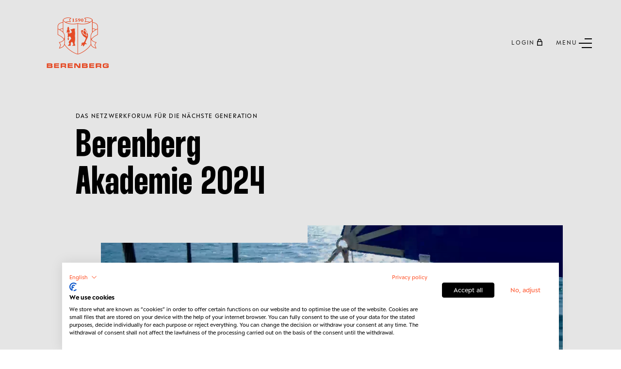

--- FILE ---
content_type: text/html; charset=UTF-8
request_url: https://www.berenberg.de/event/berenberg-akademie-2024/
body_size: 23118
content:


<!DOCTYPE html>
<html lang="de" class="no-js">
<head>
    <meta charset="utf-8"/>
    <meta http-equiv="x-ua-compatible" content="ie=edge"/>

        


<title>Berenberg Akademie 2024 - Berenberg</title>




<meta name="description" content=" "/>



<meta property="og:url" content="https://www.berenberg.de/event/berenberg-akademie-2024/"/>
<meta property="og:type" content="website"/>
<meta property="og:title" content="Berenberg Akademie 2024 - Berenberg"/>
<meta property="og:image" content="https://www.berenberg.de/uploads/web/_1200x630_crop_center-center_none/financial_markets_16_9.jpeg"/>
<meta property="og:image:width" content="1200"/>
<meta property="og:image:height" content="630"/>
<meta property="og:description" content=" "/>
<meta property="og:site_name" content="Berenberg"/>
<meta property="og:locale" content="de"/>
<meta property="og:locale:alternate" content="de"/>
<meta property="og:locale:alternate" content="en"/>


<meta name="twitter:card" content="summary_large_image"/>
<meta name="twitter:url" content="https://www.berenberg.de/event/berenberg-akademie-2024/"/>
<meta name="twitter:title" content="Berenberg Akademie 2024 - Berenberg"/>
<meta name="twitter:description" content=" "/>
<meta name="twitter:image" content="https://www.berenberg.de/uploads/web/_1200x600_crop_center-center_none/financial_markets_16_9.jpeg"/>

<meta name="robots" content="noindex, nofollow, noarchive, nosnippet, notranslate, noimageindex"/>

<link rel="home" href="https://www.berenberg.de/"/>
<link rel="canonical" href="https://www.berenberg.de/event/berenberg-akademie-2024/">

                                                                                                            <link rel="alternate" href="https://www.berenberg.de/event/berenberg-akademie-2024/" hreflang="de"/>
                            <link rel="alternate" href="https://www.berenberg.de/event/berenberg-akademie-2024/" hreflang="x-default"/>
                                                                                                                                        

                                  <script type="application/ld+json">{"@context":"https://schema.org","@type":"Organization","name":"Berenberg","url":"https://www.berenberg.de/","logo":"https://www.berenberg.de/cpresources/c59c8433c7faefbd29dd304dfdedc06b/wappen.svg?v=1768715171"}</script>
    

    
    
  
        
  <script type="application/ld+json">{"@context":"https://schema.org","@type":"Article","publisher":{"@type":"Organization","url":"https://www.berenberg.de/","name":"Berenberg","logo":{"@type":"ImageObject","url":"https://www.berenberg.de/cpresources/c59c8433c7faefbd29dd304dfdedc06b/wappen.svg?v=1768715171"}},"datePublished":"2024-04-11T09:58:00+02:00","headline":"Berenberg Akademie 2024","author":{"@type":"Organization","url":"https://www.berenberg.de/impressum/","name":"Berenberg","logo":{"@type":"ImageObject","url":"https://www.berenberg.de/cpresources/c59c8433c7faefbd29dd304dfdedc06b/wappen.svg?v=1768715171"}},"image":["https://www.berenberg.de/cpresources/c59c8433c7faefbd29dd304dfdedc06b/wappen.svg?v=1768715171"]}</script>


                <script type="application/ld+json">{"@context":"https://schema.org","@type":"BreadcrumbList","itemListElement":[{"@type":"ListItem","name":"Event - Überseite","item":"https://www.berenberg.de/event/","position":1},{"@type":"ListItem","name":"Berenberg Akademie 2024","position":2}]}</script>

  
    
      
                
    <meta name="viewport" content="width=device-width, initial-scale=1.0"/>

    <link href="https://www.berenberg.de/assets/nomodule/stylesheets/dc9292f92173b05316a3.main.css" rel="stylesheet">

    <link rel="icon" type="image/png" href="/icons/favicon-96x96.png" sizes="96x96" />
    <link rel="icon" type="image/svg+xml" href="/icons/favicon.svg" />
    <link rel="shortcut icon" href="/icons/favicon.ico" />
    <link rel="apple-touch-icon" sizes="180x180" href="/icons/apple-touch-icon.png" />
    <link rel="manifest" href="/icons/site.webmanifest" crossorigin="use-credentials" />

    <meta name="google-site-verification" content="google-site-verification=dMl9ZA45kYYkX1NnCXvCj_KUj8eQXC2p3-Co1nEiSVE" />

                
    <!-- CookieFirst-->
<script src="https://consent.cookiefirst.com/sites/berenberg.de-359613b8-015c-43ae-8185-811815dc6e31/consent.js"></script>
<!-- End CookieFirst--></head>
<body >
<svg style="position: absolute; width: 0; height: 0" aria-hidden="true" id="__SVG_SPRITE_NODE__" xmlns="http://www.w3.org/2000/svg" xmlns:xlink="http://www.w3.org/1999/xlink"><defs><symbol viewBox="0 0 40 40" id="big-arrow-left"><path d="M15.449 8l1.867 1.876-9.241 9.285H37v2.678H8.079l9.237 9.285L15.449 33 4.875 22.375l-.008.011L3 20.509z" fill-rule="evenodd" /></symbol><symbol viewBox="0 0 40 40" id="big-arrow-right"><path d="M24.551 8l-1.867 1.876 9.241 9.285H3v2.678h28.921l-9.237 9.285L24.551 33l10.574-10.625.008.011L37 20.509z" fill-rule="evenodd" /></symbol><symbol viewBox="0 0 40 40" id="big-close"><path d="M31.077 8L33 9.923 22.421 20.5 33 31.077 31.077 33 20.5 22.421 9.923 33 8 31.077 18.579 20.5 8 9.923 9.923 8 20.5 18.579z" fill-rule="evenodd" /></symbol><symbol viewBox="0 0 40 40" id="big-download"><path d="M33 30.321V33H8v-2.679h25zM21.806 8v14.583l6.694-6.84 1.82 1.864-7.993 8.163.01.01-1.82 1.864-9.84-10.053 1.82-1.865 6.709 6.857V8h2.6z" fill-rule="evenodd" /></symbol><symbol viewBox="0 0 107 124" id="big-lock"><path d="M53.017 123.999H3.015c-2.579 0-3.025-.452-3.025-3.073V51.644c0-2.554.524-3.073 3.073-3.079 2.512 0 5.019-.048 7.531.018 1.133.03 1.476-.38 1.464-1.476-.042-5.019.037-10.044-.024-15.062C11.854 17.042 22.693 3.088 38.966.43 40.834.124 42.762.094 44.66.076 50.534.034 56.409.058 62.283.058c15.569 0 28.933 11.212 31.451 26.594.506 3.091.355 6.296.41 9.453.06 3.664.048 7.333 0 10.996-.012 1.097.325 1.513 1.464 1.482 2.657-.066 5.32-.03 7.983-.018 1.946.012 2.621.67 2.621 2.621v70.18c0 2.042-.627 2.627-2.73 2.627H53.029l-.012.006zm-.037-4.043c15.762 0 31.524-.024 47.291.036 1.567.006 1.904-.452 1.904-1.946-.048-21.184-.048-42.368 0-63.552 0-1.585-.512-1.898-1.976-1.898-31.427.036-62.853.042-94.274 0-1.573 0-1.904.494-1.904 1.97.048 21.136.03 42.266.03 63.402 0 1.325.647 1.988 1.94 1.988h46.99zm-.036-71.397c11.846 0 23.697-.018 35.542.024 1.223 0 1.645-.319 1.633-1.596-.066-5.423 0-10.845-.048-16.262a19.535 19.535 0 00-.446-3.874C86.715 13.108 75.647 4.125 61.608 4.094c-5.47-.012-10.941-.06-16.412.025-2.295.036-4.615.21-6.868.608-12.346 2.187-22.209 14.038-22.22 26.589 0 5.12.06 10.242-.043 15.357-.03 1.555.434 1.922 1.94 1.91 11.646-.06 23.293-.036 34.94-.036v.012z" fill-rule="evenodd" /><path d="M51.074 87.042c0-2.26.024-4.519-.013-6.778-.018-.964.344-1.404 1.332-1.295.398.042.807.054 1.205 0 1.217-.175 1.56.391 1.548 1.536-.042 4.368-.078 8.736.012 13.105.037 1.668-.921 1.584-2.03 1.554-1.036-.03-2.163.241-2.079-1.494.103-2.205.025-4.417.025-6.628z" fill-rule="evenodd" /></symbol><symbol viewBox="0 0 87 133" id="big-marker"><path d="M.346 42.65C.595 22.52 15.446 4.744 35.132.912c23.44-4.567 45.48 10.374 50.599 32.8 1.933 8.457.664 16.512-2.141 24.525-4.917 14.033-11.572 27.26-18.826 40.178-6.115 10.895-12.615 21.571-18.98 32.324-1.245 2.112-3 2.13-4.264.095C29.652 111.736 18.31 92.341 9.065 71.801c-3.156-7.01-6.074-14.145-7.663-21.714C.886 47.644.684 45.13.34 42.65h.006zm43.291 83.594c.338-.481.611-.819.83-1.193 7.26-12.686 14.698-25.272 21.715-38.09 5.522-10.082 10.409-20.498 14.063-31.44 2.117-6.359 3.173-12.764 1.88-19.479-3.92-20.409-23.043-34.501-43.583-31.577-14.91 2.123-25.385 10.474-31.245 24.383-2.349 5.581-3.333 11.47-2.48 17.52 1.068 7.593 3.921 14.65 7.006 21.584 8.837 19.846 19.62 38.648 30.99 57.123.225.368.492.706.824 1.169z" fill-rule="even-odd" /><path d="M43.663 26.188c8.28.017 16.518 6.204 16.577 16.583.054 9.478-7.14 16.696-16.643 16.649-10.332-.054-16.613-8.274-16.59-16.72.025-9.105 7.492-16.518 16.662-16.513h-.006zm-12.652 16.6c0 6.887 5.79 12.682 12.64 12.652 6.88-.03 12.669-5.854 12.61-12.687-.06-6.844-5.766-12.544-12.58-12.562-6.893-.018-12.675 5.724-12.67 12.598z" fill-rule="event-odd" /></symbol><symbol viewBox="0 0 40 40" id="big-minus"><path d="M33 19.161v2.678H8v-2.678z" fill-rule="evenodd" /></symbol><symbol viewBox="0 0 40 40" id="big-plus"><path d="M21.839 8v11.161H33v2.678H21.839V33h-2.678V21.839H8v-2.678h11.161V8z" fill-rule="evenodd" /></symbol><symbol viewBox="0 0 40 40" id="big-search"><path d="M18.238 8c5.654 0 10.238 4.584 10.238 10.238 0 2.474-.878 4.744-2.34 6.514l6.437 6.438-1.81 1.81-6.492-6.49a10.192 10.192 0 01-6.033 1.966C12.584 28.476 8 23.892 8 18.238S12.584 8 18.238 8zm0 2.56a7.679 7.679 0 104.161 14.132l.362-.25.785-.572.617-.748a7.635 7.635 0 001.742-4.468l.011-.416a7.68 7.68 0 00-7.678-7.679z" fill-rule="evenodd" /></symbol><symbol viewBox="0 0 186 136" id="big-speech"><path d="M159.589 106.443v2.058c0 7.942-.012 15.885.012 23.833 0 1.257-.2 2.356-1.536 2.812-1.245.419-1.967-.419-2.678-1.239-7.462-8.659-14.949-17.3-22.37-25.989-.904-1.056-1.803-1.5-3.206-1.5-20.439.043-40.884.031-61.322.031-2.508 0-3.115-.608-3.121-3.115 0-7.997-.037-15.988.03-23.985.012-1.41-.407-1.828-1.791-1.773-2.63.103-5.265.079-7.894 0-1.075-.03-1.761.352-2.441 1.147-7.341 8.562-14.72 17.093-22.085 25.637-.394.461-.722 1.062-1.226 1.324-.656.34-1.61.746-2.15.497-.607-.279-.977-1.214-1.3-1.93-.17-.377-.036-.899-.036-1.355 0-7.893-.024-15.787.025-23.68.006-1.246-.365-1.659-1.634-1.646-7.134.054-14.27.024-21.404.024-2.338 0-2.866-.51-2.866-2.842C.59 50.925.59 27.092.59 3.265c0-2.253.443-2.703 2.653-2.703h114.6c2.241 0 2.678.42 2.684 2.684.018 8.046 0 16.092.012 24.137 0 2.01.012 2.022 2.034 2.022h58.439c2.931 0 4.396 1.49 4.396 4.47v69.519c0 2.478-.559 3.049-3 3.049h-22.825.006zm-129.033-8.32l.486.22c.206-.286.388-.59.613-.857 6.303-7.323 12.636-14.61 18.884-21.975 1.215-1.427 2.466-2.052 4.384-2.046 19.88.066 39.76.024 59.635.073 1.463 0 1.864-.401 1.858-1.864-.048-21.751-.03-43.501-.03-65.252V4.673c-.711-.054-1.251-.133-1.798-.133-36.062 0-72.13 0-108.193-.025-1.348 0-1.858.365-1.852 1.792.036 21.799.036 43.604 0 65.403 0 1.36.394 1.834 1.815 1.822 7.08-.067 14.16-.037 21.247-.03 2.32 0 2.95.643 2.95 2.969v21.653zm124.509 29.007l.438-.2v-1.785-20.032c0-2.235.522-2.757 2.762-2.757h21.095c1.967 0 1.974-.006 1.974-2.016V35.532c0-2.137 0-2.143-2.168-2.143h-56.459c-2.162 0-2.174.006-2.168 2.185.018 12.904.043 25.801.055 38.704 0 2.915-.456 3.37-3.322 3.37-15.277 0-30.555.025-45.838-.03-1.555 0-1.974.456-1.962 1.974.055 6.88 0 13.759-.018 20.639 0 2.125 0 2.125 2.192 2.125 19.984 0 39.967.012 59.951-.024 1.457 0 2.441.461 3.376 1.56 6.199 7.275 12.46 14.495 18.708 21.733.449.516.917 1.014 1.378 1.518l.006-.013z" fill-rule="even-odd" /><path d="M20.516 24.35v-4.112h77.626v4.111H20.516zM20.516 39.22v-4.11h77.626v4.11H20.516zM62.977 49.672v4.11H20.563v-4.11H62.976z" fill-rule="even-odd" /></symbol><symbol viewBox="0 0 40 40" id="big-vita"><defs></defs><g clip-path="url(#big-vita__a)" transform="translate(3 3)"><path fill="#262626" d="M0 0h34v34H0V0z" /></g><g clip-path="url(#big-vita__b)" transform="translate(11 9)"><path fill="#262626" d="M0 0h4v4H0V0z" /></g><g clip-path="url(#big-vita__c)" transform="translate(9 14)"><path fill="#262626" d="M0 0h8v5H0V0z" /></g><g clip-path="url(#big-vita__d)" transform="translate(20 14)"><path fill="#262626" d="M0 0h12v1H0V0z" /></g><g clip-path="url(#big-vita__d)" transform="translate(20 18)"><path fill="#262626" d="M0 0h12v1H0V0z" /></g><g clip-path="url(#big-vita__e)" transform="translate(9 22)"><path fill="#262626" d="M0 0h23v1H0V0z" /></g><g clip-path="url(#big-vita__e)" transform="translate(9 26)"><path fill="#262626" d="M0 0h23v1H0V0z" /></g><g clip-path="url(#big-vita__e)" transform="translate(9 30)"><path fill="#262626" d="M0 0h23v1H0V0z" /></g><g clip-path="url(#big-vita__f)" transform="translate(10 18)"><path fill="#262626" d="M0 0h6v1H0V0z" /></g></symbol><clipPath id="big-vita__a"><path d="M34 0v34H0V0h34zm-1 1H1v32h32V1z" /></clipPath><clipPath id="big-vita__b"><path d="M2 0a2 2 0 110 4 2 2 0 010-4zm0 1a1 1 0 100 2 1 1 0 000-2z" /></clipPath><clipPath id="big-vita__c"><path d="M4 0a4 4 0 013.874 5H6.829a3 3 0 10-5.658 0H.126A4 4 0 014 0z" /></clipPath><clipPath id="big-vita__d"><path d="M12 0v1H0V0h12z" /></clipPath><clipPath id="big-vita__e"><path d="M23 0v1H0V0h23z" /></clipPath><clipPath id="big-vita__f"><path d="M6 0v1H0V0h6z" /></clipPath><symbol viewBox="0 0 36 36" id="filled-list"><g fill-rule="evenodd"><circle cx="18" cy="18" r="18" /><path d="M25.848 11l1.448 1.45L16.2 23.549l.007.007-1.448 1.449-.008-.007-.007.007-1.448-1.449.006-.007L8 18.244l1.448-1.448 5.303 5.304z" fill="#FFF" /></g></symbol><symbol fill-rule="even-odd" viewBox="0 0 24 24" id="gallery"><path d="M15.969 6.332v12.195H2.035V6.332z" /><path d="M18.031 6.578h1v11.705h-1zm2.567 1.231h1v9.24h-1z" /></symbol><symbol viewBox="0 0 12 13" id="small-arrow-down"><path d="M.768 6.055l5.217 5.215 5.15-5.215M5.951 11.435V.477" stroke-width="1.5" /></symbol><symbol viewBox="0 0 20 20" id="small-arrow-top-right"><path d="M4.969 3l.006 1.466 9.467.025L3 15.933l1.061 1.061L15.5 5.555l.025 9.441 1.47.007-.03-10.504.004.001-.006-1.466z" fill-rule="evenodd" /></symbol><symbol viewBox="0 0 20 20" id="small-burger"><path d="M20 13.75H4v1.5h16zm0-5H0v1.5h20zm0-5H8v1.5h12z" /></symbol><symbol viewBox="0 0 20 20" id="small-close"><path d="M15.923 3L17 4.077 11.076 10 17 15.923 15.923 17 10 11.076 4.077 17 3 15.923 8.924 10 3 4.077 4.077 3 10 8.924z" fill-rule="evenodd" /></symbol><symbol viewBox="0 0 20 20" id="small-down"><path d="M17 7.043L15.949 6l-5.948 5.908L4.051 6 3 7.043l5.95 5.909-.006.005L9.995 14z" fill-rule="evenodd" /></symbol><symbol viewBox="0 0 20 20" id="small-info"><path d="M10 0a9.968 9.968 0 017.071 2.929A9.968 9.968 0 0120 10a9.968 9.968 0 01-2.929 7.071A9.968 9.968 0 0110 20a9.968 9.968 0 01-7.071-2.929A9.968 9.968 0 010 10a9.968 9.968 0 012.929-7.071A9.968 9.968 0 0110 0zm0 1a8.97 8.97 0 00-6.364 2.636A8.969 8.969 0 001 10a8.97 8.97 0 002.636 6.364A8.969 8.969 0 0010 19a8.97 8.97 0 006.364-2.636A8.969 8.969 0 0019 10a8.97 8.97 0 00-2.636-6.364A8.969 8.969 0 0010 1z" /><path d="M11.503 7.394H9.207l-1.083 5.114c-.041.203-.072.39-.093.565-.02.173-.031.333-.031.479 0 .337.044.625.132.864.089.239.21.436.362.591a1.4 1.4 0 00.541.343 2.033 2.033 0 001.285.011 1.6 1.6 0 00.946-.809c.106-.205.17-.45.19-.736-.057.026-.12.049-.186.07a1.214 1.214 0 01-.328.032c-.222 0-.386-.043-.49-.129-.104-.086-.156-.24-.156-.463 0-.084.004-.167.012-.253s.024-.173.05-.261l1.145-5.418zM10.787 4c-.176 0-.341.033-.495.101a1.283 1.283 0 00-.67 1.67 1.218 1.218 0 00.67.662c.154.064.319.097.495.097a1.273 1.273 0 00.899-.362 1.239 1.239 0 00.276-1.385 1.32 1.32 0 00-.681-.682A1.208 1.208 0 0010.787 4z" /></symbol><symbol viewBox="0 0 20 20" id="small-left"><path d="M12.957 3L14 4.051 8.092 9.999 14 15.949 12.957 17l-5.909-5.95-.005.006L6 10.005z" fill-rule="evenodd" /></symbol><symbol viewBox="0 0 20 20" id="small-lock"><path d="M10.295 3c2.04 0 3.707 1.6 3.812 3.615l.006.203-.001 1.018h1.579V17h-1.527l-.001-.001H6.527V17H5V7.836h1.476V6.818A3.819 3.819 0 0110.295 3zm3.868 6.363H6.527v6.109h7.636V9.363zm-3.868-4.836a2.291 2.291 0 00-2.286 2.134l-.005.157-.001 1.018h4.582V6.818a2.29 2.29 0 00-2.29-2.29z" fill-rule="evenodd" /></symbol><symbol viewBox="0 0 20 20" id="small-right"><path d="M7.043 3L6 4.051l5.908 5.948L6 15.949 7.043 17l5.909-5.95.005.006L14 10.005z" fill-rule="evenodd" /></symbol><symbol viewBox="0 0 20 20" id="small-star-filled"><path d="M10.035 15.25l-5.584 2.936 1.067-6.218L1 7.564l6.243-.907L10.035 1l2.792 5.657 6.243.907-4.517 4.404 1.066 6.218z" /></symbol><symbol viewBox="0 0 20 20" id="small-star-outline"><path d="M7.208 6.657L10 1l2.792 5.657 6.243.907-4.517 4.404 1.066 6.218L10 15.25l-5.584 2.936 1.066-6.218L.965 7.564l6.243-.907zM10 3.26L7.872 7.57l-4.758.692 3.443 3.356-.813 4.739L10 14.12l4.256 2.238-.813-4.74 3.443-3.355-4.758-.692L10 3.26z" /></symbol><symbol viewBox="0 0 20 20" id="small-user"><path d="M9.858 3a4.257 4.257 0 012.579 7.644 6.862 6.862 0 014.276 6.13l.003.226h-1.419a5.44 5.44 0 00-10.874-.209L4.419 17H3a6.861 6.861 0 014.28-6.357A4.25 4.25 0 015.6 7.257 4.259 4.259 0 019.858 3zm0 1.419a2.838 2.838 0 100 5.676 2.838 2.838 0 000-5.676z" fill-rule="evenodd" /></symbol><symbol viewBox="0 0 30 30" id="social-small-facebook"><path d="M24 4H6a2 2 0 00-2 2v18a2 2 0 002 2h10v-9h-3v-3h3v-1.611C16 9.339 17.486 8 20.021 8c1.214 0 1.856.09 2.16.131V11h-1.729C19.376 11 19 11.568 19 12.718V14h3.154l-.428 3H19v9h5a2 2 0 002-2V6a2 2 0 00-2-2z" /></symbol><symbol viewBox="0 0 24 24" id="social-small-instagram"><path d="M8 3C5.243 3 3 5.243 3 8v8c0 2.757 2.243 5 5 5h8c2.757 0 5-2.243 5-5V8c0-2.757-2.243-5-5-5H8zm0 2h8c1.654 0 3 1.346 3 3v8c0 1.654-1.346 3-3 3H8c-1.654 0-3-1.346-3-3V8c0-1.654 1.346-3 3-3zm9 1a1 1 0 00-1 1 1 1 0 001 1 1 1 0 001-1 1 1 0 00-1-1zm-5 1c-2.757 0-5 2.243-5 5s2.243 5 5 5 5-2.243 5-5-2.243-5-5-5zm0 2c1.654 0 3 1.346 3 3s-1.346 3-3 3-3-1.346-3-3 1.346-3 3-3z" /></symbol><symbol viewBox="0 0 20 20" id="social-small-linkedin"><path d="M4.682 3A1.68 1.68 0 003 4.68c0 .929.753 1.698 1.68 1.698.928 0 1.682-.77 1.682-1.698A1.68 1.68 0 004.682 3zm8.204 4.455c-1.412 0-2.22.738-2.608 1.472h-.04V7.652H7.454V17h2.9v-4.627c0-1.22.091-2.398 1.6-2.398 1.487 0 1.509 1.39 1.509 2.475V17h2.9v-5.134c0-2.513-.54-4.411-3.478-4.411zm-9.655.197V17h2.902V7.652H3.231z" fill-rule="evenodd" /></symbol><symbol viewBox="0 0 50 50" id="social-small-tikTok"><path d="M41 4H9C6.243 4 4 6.243 4 9v32c0 2.757 2.243 5 5 5h32c2.757 0 5-2.243 5-5V9c0-2.757-2.243-5-5-5zm-3.994 18.323a7.482 7.482 0 01-.69.035 7.492 7.492 0 01-6.269-3.388v11.537a8.527 8.527 0 11-8.527-8.527c.178 0 .352.016.527.027v4.202c-.175-.021-.347-.053-.527-.053a4.351 4.351 0 100 8.704c2.404 0 4.527-1.894 4.527-4.298l.042-19.594h4.016a7.488 7.488 0 006.901 6.685v4.67z" /></symbol><symbol fill="none" viewBox="0 0 20 20" id="social-small-twitter"><path d="M11.333 8.934L16.546 3H15.31l-4.528 5.151L7.17 3H3l5.466 7.79L3 17.012h1.235l4.778-5.441 3.818 5.44H17M4.68 3.912h1.897l8.733 12.234h-1.897" fill="#000" /></symbol><symbol fill="none" viewBox="0 0 20 20" id="social-small-xing"><path d="M15.665 2c.132 0 .236.05.292.14.059.095.057.219-.004.34l-4.878 8.625a.012.012 0 000 .015l3.106 5.674c.061.122.063.246.004.34-.055.091-.16.141-.292.141h-2.2c-.338 0-.507-.224-.616-.42l-3.13-5.742 4.902-8.693c.118-.213.261-.42.59-.42h2.226zM6.387 5.017c.338 0 .504.217.613.413l1.175 2.05.153.265.187.326c-.09.157-2.378 4.206-2.378 4.206-.113.203-.272.425-.601.425H3.333a.325.325 0 01-.288-.15c-.058-.094-.062-.216 0-.338l2.34-4.13c.003-.005.003-.008 0-.013l-1.49-2.579c-.06-.122-.07-.244-.012-.338.057-.09.168-.137.3-.137h2.204z" fill="#000" /></symbol><symbol viewBox="0 0 24 24" id="thumbnails"><path d="M10.496 4.133V10.5H3.158V4.133zm0 9.367v6.367H3.158V13.5zm10.336-9.367V10.5h-7.338V4.133zm0 9.367v6.367h-7.338V13.5z" /></symbol><symbol viewBox="0 0 131 122" id="wappen"><g clip-path="url(#wappen_clip0_1879_27081)"><path d="M52.542 36.807c1.996.695 3.216-.386 3.216-.386l.758.386c-.696 5.281-.351 9.63.438 13.937l-.57 13.207c1.349 2.522.57 11.265-.832 18.855-.632 3.418.887 6.34 1.39 7.653 1.173 3.06-.984 3.227-.984 3.227h-8.182c0-2.312 3.4-3.277 3.567-4.58.117-.934-2.477-5.867-3.968-8.602-2.459.814-4.742 2.108-4.825 5.57-.052 2.13 0 4.617.16 6.118.096.905-1.1 1.494-1.996 1.494h-7.12c0-2.381 2.81-3.105 4.135-5.25 1.328-2.146-1.174-4.78-1.174-4.78a4.884 4.884 0 01.616-4.452l7.099-8.985s-1.541-8.216-5.857-7.217c-.9.21-1.873.636-2.705 1.065v4.902l1.654 1.683-1.627 1.654.93.946-1.99 2.023-1.99-2.023.93-.946-1.626-1.654 1.655-1.683v-5.375l-1.655-1.682 1.655-1.683v-4.633l-1.655-1.682 1.655-1.682v-2.926h-5.226l3.248-5.717h-2.102l3.852-6.785h-2.709l3.969-6.99 3.968 6.99h-2.708l3.85 6.785h-2.1l3.247 5.717h-5.225v2.926h4.079c4.045 0 6.695-3.092 6.695-5.034 0-.815-3.109-2.66-3.109-2.66l2.234-1.457-3.651-1.735.009-1.974 5.367-.723s3.207-2.547 5.204-1.849l.006.007zm40.957 9.689a54.524 54.524 0 00-1.784-6.312c1.95 3.017 3.78 6.372 5.112 9.82-.965-1.24-2.092-2.412-3.325-3.508H93.5zm-.363 11.98c-3.707-1.993-6.489-4.033-9.258-6.736.791-3.03 1.05-6.14.955-9.27 2.369 1.623 4.781 3.296 7.021 5.097.163 1.11.32 2.221.456 3.337.345 2.534.613 5.046.826 7.571zm4.904-4.744c.675 2.535 1.014 5.072.87 7.512a87.923 87.923 0 01-4.363-2.036c.212-3.214.018-6.516-.496-9.767 1.479 1.34 2.831 2.763 3.99 4.288v.003zm-3.598 6.745c1.436.423 2.924.72 4.458.89-.126 1.898-.542 3.74-1.325 5.475-1.88 4.173-8.377 15.05-6.565 17.869 2.015.73 3.962 1.945 3.873 3.928-2.576-.733-4.483-.817-6.054-.153-1.159 2.553-2.841 6.337-5.558 7.543-1.054-1.388-.684-4.185-.185-6.306-2.024 2.174-4.477 3.493-6.572 4.1 0-3.533 2.659-6.064 4.924-7.552-2.29.003-3.87 1.347-4.385 1.488.413-3.509 2.326-4.73 6.067-4.73h.736c2.298-.232 6.562-7.985 8.19-16.014-14.67-6.181-16.006-22.912-16.006-22.912.773-1.795 4.892-2.691 6.923-2.49.009.867.012 1.732-.007 2.596-.012 2.099-.157 4.163-.363 6.228-1.698-1.783-3.442-3.844-5.441-6.331 1.248 3.226 3.013 6.133 5.191 8.605-.178 1.498-.379 3.001-.576 4.52.6-1.152 1.1-2.327 1.51-3.514 2.794 2.863 6.183 5.059 9.988 6.384.13 1.739.237 3.487.327 5.253.406-1.582.68-3.214.85-4.877zm-9.711-19.892a37.71 37.71 0 00-.09-1.009c1.51-1.949 3.83-2.935 4.511-3.089.444.602.89 1.225 1.337 1.867.277 2.162.61 4.301.943 6.441-2.114-1.61-4.418-3.023-6.704-4.213l.003.003zm-35.036-26.44h-1.941v-.77l1.969-.454c.012-.75.021-1.495.021-2.218V5.264l-1.58.148V4.45l4.045-.912.228.166-.065 2.353v4.646c0 .723.01 1.466.022 2.208l1.88.464v.77h-4.579zm6.987-2.48a1.086 1.086 0 011.048-.737c.665 0 1.041.38 1.162 1.394l.129 1.137c.19.054.376.075.622.075 1.19 0 2.015-.852 2.015-2.277 0-1.535-.733-2.35-1.975-2.35-.527 0-1.004.054-1.531.182l-.456-.332.342-5.04h5.955v2.04h-5.046l-.142 2.101c.5-.106 1.01-.16 1.568-.16 2.487 0 4.018 1.131 4.018 3.274 0 2.262-1.849 3.424-4.31 3.424-2.09 0-3.303-1.059-3.402-2.735l.003.003zm13.156-1.52c.752 0 1.368-.2 1.852-.545-.416 2.064-1.64 3.202-4.067 4.025l.163.852c4.055-.664 6.695-3.135 6.695-6.553 0-2.785-1.417-4.458-4.008-4.458-2.086 0-3.86 1.181-3.86 3.509 0 2.042 1.373 3.17 3.225 3.17zm.669-5.827c.822 0 1.352.746 1.352 3.377 0 .38-.018.736-.05 1.072-.307.21-.628.304-1.038.304-.973 0-1.605-.815-1.605-2.315 0-1.73.617-2.435 1.34-2.435v-.003zm9.52 10.078c2.02 0 3.847-1.642 3.847-5.457 0-3.816-1.826-5.473-3.847-5.473-2.022 0-3.824 1.639-3.824 5.473 0 3.834 1.793 5.457 3.823 5.457zm0-10.078c.77 0 1.392.906 1.392 4.621 0 3.715-.622 4.595-1.392 4.595-.77 0-1.365-.886-1.365-4.595 0-3.71.588-4.62 1.364-4.62zm30.969 68.915c3.549 5.68 12.933 8.57 15.688 8.496l-4.779 9.21 4.551 11.756c-4.184-.341-15.978-4.191-17.993-12.157-11.464 18.833-36.767 31.467-42.963 31.467-6.193 0-31.496-12.631-42.963-31.468-2.015 7.964-13.809 11.817-17.993 12.158l4.55-11.756-4.778-9.21c2.752.075 12.136-2.817 15.688-8.496C16.664 65.443 6.732 61.273 0 56.94V29.83c0-5.695 2.86-12.17 17.059-14.472V7.4c4.098-6.375 17.447-9.855 27.63-5.379l-4.955 5.022 3.254 8.474c-5.207-1.426-10.697-1.42-15.731.37 12.53 6.634 27.586 5.66 38.24 3.132 10.654 2.528 25.71 3.502 38.24-3.133-5.034-1.786-10.524-1.795-15.731-.37l3.253-8.473-4.954-5.022c10.186-4.48 23.535-1 27.63 5.379v7.957c14.2 2.305 17.062 8.777 17.062 14.472v27.11c-6.732 4.333-16.665 8.502-20.004 16.293h.003zM18.673 7.924c.08 1.4 1.76 3.747 6.72 6.923A27.055 27.055 0 0140.4 13.275l-2.545-6.632 3.891-3.947c-4.202-1.32-8.91-1.448-13.396-.348-4.285 1.05-7.874 3.123-9.674 5.576h-.003zM1.611 36.741c1.159.69 2.825 1.688 4.572 2.747 2.696-1.75 6.267-3 10.876-3.806V17.015C5.925 18.866 1.611 23.242 1.611 30.726c0 .057.037 6.018 0 6.018v-.003zm6.134 3.7c3.833 2.371 6.212 3.64 9.314 6.597v-9.692c-3.873.698-6.938 1.716-9.314 3.095zM20.83 71.297c2.733-8.514 1.128-16.634-4.224-22.37-3.657-3.919-9.47-6.826-14.998-10.285v17.361c6.596 4.217 15.146 8.051 19.222 15.294zm1.276 1.212c-.28.724-.863 1.958-1.28 2.528-3.213 4.377-10.733 7.259-13.956 8.095l4 7.706-3.8 9.812c15.88-4.862 15.316-11.886 15.039-28.14h-.004zm42.59-51.625c-14.705 3.96-36.675 1.638-46.029-9.561v37.51c4.455 5.773 5.034 10.927 5.047 15.275-.151 3.618.456 21.063-.586 24.24 10.146 18 34.402 30.947 41.565 31.949V20.884h.003zm49.245 14.798c4.609.808 8.18 2.055 10.876 3.806a649.471 649.471 0 014.572-2.747c-.037 0 0-5.958 0-6.018 0-7.484-4.314-11.86-15.448-13.708v18.667zm0 11.356c3.099-2.957 5.478-4.223 9.314-6.597-2.373-1.379-5.441-2.397-9.314-3.095v9.692zm-8.334-32.194c4.96-3.176 6.64-5.523 6.72-6.923-1.8-2.453-5.392-4.527-9.674-5.576-4.49-1.1-9.197-.971-13.396.348l3.891 3.947-2.545 6.631a27.025 27.025 0 0115.007 1.573h-.003zm1.676 49.267c.013-4.345.592-9.502 5.047-15.275v-37.51c-9.351 11.2-31.324 13.52-46.029 9.56v99.418c7.166-1.006 31.422-13.953 41.568-31.95-1.042-3.176-.435-20.622-.586-24.24v-.003zm2.89 10.926c-.419-.57-.998-1.804-1.278-2.528-.278 16.255-.842 23.276 15.037 28.141l-3.798-9.812 3.999-7.706c-3.223-.836-10.743-3.718-13.957-8.095h-.003zm19.216-19.034v-17.36c-5.527 3.455-11.341 6.365-14.998 10.284-5.349 5.733-6.954 13.855-4.224 22.37 4.076-7.243 12.625-11.077 19.222-15.293z" fill-rule="event-odd" /></g><defs></defs></symbol><clipPath id="wappen_clip0_1879_27081"><path fill="#fff" d="M0 0h131v122H0z" /></clipPath></defs></svg>

                
                        <div class="theme theme--orange"><div class="standard"><div class="navigation navigation--article navigation--has-animation theme--orange"
     data-js-module="navigation"><div class="navigation__menu"
       id="navigation-menu"
       role="menu"
       aria-label="Untermenü"
       aria-expanded="false"
       aria-hidden="true"
       hidden
       data-js-element="navigation__menu"><div class="navigation__menu-scroller"><div class="navigation__ctas navigation__grid"><div class="navigation__left navigation__left--default theme--orange"
         data-animation-element="navigation__left--default"><a class="navigation__logo" href="https://www.berenberg.de/"><svg width="129" height="104" viewBox="0 0 129 104" fill="none" class="logo navigation__logo-svg" xmlns="http://www.w3.org/2000/svg"><path d="M0.441406 94.6212H8.7116C11.0031 94.6212 12.1129 95.2395 12.1129 97.0741C12.1129 98.6726 11.5254 98.9851 10.7285 99.2211V99.2593C11.9846 99.419 12.4505 100.089 12.4505 101.496C12.4505 103.549 11.2372 103.976 9.59174 103.976H0.441406V94.6212ZM3.31369 98.3376H8.39871C8.92769 98.3376 9.24058 98.1397 9.24058 97.6181C9.24058 97.0965 8.93445 96.8852 8.39871 96.8852H3.31369V98.3376ZM3.31369 101.728H8.46399C9.08977 101.728 9.50395 101.582 9.50395 101.047C9.50395 100.415 9.08977 100.269 8.46399 100.269H3.31369V101.728ZM15.4489 94.6212V103.976H25.8688V101.726H18.3211V100.228H25.315V98.2903H18.3211V96.793H25.6977V94.619H15.4511L15.4489 94.6212ZM28.8738 94.6212H37.5447C39.7597 94.6212 40.3585 95.7184 40.3585 97.4023V97.9958C40.3585 99.2526 40.0771 99.9923 38.758 100.298V100.323C39.6134 100.482 40.3202 100.851 40.3202 102.389V103.976H37.4479V102.854C37.4479 101.865 37.1665 101.548 36.2729 101.548H31.7551V103.978H28.8829V94.6235H28.8693L28.8738 94.6212ZM31.7461 99.2256H36.4935C37.2723 99.2256 37.5582 98.9199 37.5582 98.2364V97.9306C37.5582 97.101 37.144 96.9414 36.2369 96.9414H31.7439V99.2234L31.7461 99.2256ZM43.5639 94.6212V103.976H53.9703V101.726H46.4339V100.228H53.4211V98.2903H46.4339V96.793H53.8105V94.619H43.5639V94.6212ZM66.8528 94.6212V101.422H66.828L61.4301 94.6212H56.9754V103.976H59.8522V97.1752H59.8769L65.2681 103.976H69.7228V94.6212H66.8505H66.8528ZM72.9283 94.6212H81.1985C83.49 94.6212 84.5997 95.2395 84.5997 97.0741C84.5997 98.6726 84.019 98.9851 83.2154 99.2211V99.2593C84.4714 99.419 84.9374 100.089 84.9374 101.496C84.9374 103.549 83.7241 103.976 82.0786 103.976H72.9283V94.6212ZM75.805 98.3376H80.8901C81.4191 98.3376 81.7319 98.1397 81.7319 97.6181C81.7319 97.0965 81.4258 96.8852 80.8901 96.8852H75.805V98.3376ZM75.805 101.728H80.9553C81.5811 101.728 81.9885 101.582 81.9885 101.047C81.9885 100.415 81.5744 100.269 80.9553 100.269H75.805V101.728ZM87.947 94.6212V103.976H98.3601V101.726H90.817V100.228H97.8041V98.2903H90.817V96.793H98.1935V94.619H87.947V94.6212ZM101.361 94.6212H110.032C112.247 94.6212 112.845 95.7184 112.845 97.4023V97.9958C112.845 99.2526 112.564 99.9923 111.245 100.298V100.323C112.1 100.482 112.807 100.851 112.807 102.389V103.976H109.935V102.854C109.935 101.865 109.653 101.548 108.76 101.548H104.242V103.978H101.37V94.6235H101.356L101.361 94.6212ZM104.237 99.2256H108.985C109.764 99.2256 110.045 98.9199 110.045 98.2364V97.9306C110.045 97.101 109.631 96.9414 108.724 96.9414H104.231V99.2189H104.237V99.2256ZM115.839 97.9396V100.658C115.839 103.34 117.377 103.976 119.968 103.976H123.425C126.66 103.976 128.058 103.85 128.058 101.213V98.6006H121.613V100.5H125.185V100.77C125.185 101.658 124.427 101.777 123.679 101.777H120.611C119.164 101.777 118.786 101.433 118.786 99.8641V98.7265C118.786 97.1572 119.162 96.8132 120.611 96.8132H123.731C124.656 96.8132 125.185 96.9324 125.185 97.8452H128.006V97.5574C128.006 95.7701 127.56 94.6212 124.292 94.6212H119.972C117.381 94.6212 115.844 95.253 115.844 97.9396H115.837H115.839ZM56.0052 22.9156C57.2703 23.3495 58.0401 22.6772 58.0401 22.6772L58.5196 22.9156C58.0784 26.2002 58.2967 28.9049 58.7965 31.5848L58.4363 39.7977C59.2917 41.3669 58.7965 46.8055 57.9096 51.5245C57.5089 53.6514 58.4723 55.4679 58.7897 56.2841C59.5325 58.1883 58.1662 58.2918 58.1662 58.2918H52.9866C52.9866 56.8551 55.1408 56.2548 55.2466 55.4432C55.3209 54.8632 53.6777 51.7943 52.7345 50.0924C51.1768 50.5982 49.7339 51.4031 49.6799 53.5569C49.6484 54.8834 49.6799 56.428 49.7812 57.3632C49.842 57.9275 49.0856 58.2918 48.5161 58.2918H44.0074C44.0074 56.8102 45.7856 56.3605 46.6253 55.0273C47.4649 53.6941 45.8824 52.0551 45.8824 52.0551C45.547 51.1243 45.6934 50.0879 46.2741 49.2853L50.7694 43.6961C50.7694 43.6961 49.7947 38.5858 47.062 39.2086C46.4925 39.339 45.8757 39.6043 45.3489 39.8718V42.9227L46.3957 43.9682L45.3647 44.9979L45.9545 45.5869L44.6939 46.8459L43.4333 45.5869L44.0231 44.9979L42.9921 43.9682L44.0389 42.9227V39.5796L42.9921 38.5341L44.0389 37.4887V34.6064L42.9921 33.561L44.0389 32.5156V30.6967H40.7299L42.7851 27.14H41.4547L43.8948 22.9201H42.1795L44.6917 18.5742L47.2038 22.9201H45.4885L47.9286 27.14H46.5983L48.6534 30.6967H45.3444V32.5156C45.3444 32.5156 47.1092 32.5156 47.9286 32.5156C50.4902 32.5156 52.1672 30.5911 52.1672 29.386C52.1672 28.8802 50.1976 27.7313 50.1976 27.7313L51.6135 26.8253L49.3017 25.7461L49.3085 24.5186L52.7075 24.0689C52.7075 24.0689 54.7379 22.4861 56.003 22.9178L56.0052 22.9156ZM81.939 28.9431C81.6396 27.5987 81.2592 26.2812 80.809 25.0154C82.0448 26.8927 83.2018 28.9791 84.0437 31.1239C83.4314 30.3528 82.7201 29.6243 81.939 28.9409V28.9431ZM81.7094 36.3938C79.3616 35.155 77.6013 33.887 75.8478 32.2031C76.3498 30.319 76.5141 28.3855 76.4511 26.4363C77.9525 27.4458 79.4787 28.4845 80.8968 29.6063C81.0004 30.2966 81.0994 30.9868 81.185 31.6815C81.4033 33.2575 81.5721 34.82 81.7072 36.3916L81.7094 36.3938ZM84.8158 33.4441C85.2413 35.0201 85.4574 36.5984 85.3651 38.116C84.3566 37.6821 83.4405 37.2639 82.6031 36.8502C82.7359 34.8515 82.6143 32.7989 82.2902 30.7754C83.2266 31.6095 84.082 32.4931 84.8158 33.4441ZM82.5378 37.6393C83.4472 37.9024 84.3904 38.0867 85.3606 38.1924C85.2818 39.3727 85.0184 40.5193 84.5232 41.5985C83.3347 44.193 79.2198 50.958 80.3656 52.7138C81.6419 53.168 82.8732 53.9257 82.8169 55.1577C81.185 54.7013 79.9784 54.6496 78.9835 55.0633C78.2496 56.6505 77.1849 59.0067 75.4651 59.7554C74.7966 58.892 75.0307 57.1519 75.3481 55.8322C74.0673 57.1834 72.5141 58.0062 71.1882 58.3839C71.1882 56.1874 72.872 54.6114 74.3059 53.6873C72.8562 53.6896 71.8545 54.5259 71.5304 54.6114C71.7915 52.4283 73.0025 51.6684 75.3706 51.6684H75.8366C77.2907 51.5245 79.9919 46.702 81.0206 41.7087C71.733 37.8642 70.8843 27.4593 70.8843 27.4593C71.3728 26.3419 73.9817 25.7866 75.2693 25.9102C75.2761 26.4498 75.2783 26.9871 75.2648 27.5245C75.2558 28.8307 75.1658 30.1144 75.033 31.3982C73.9592 30.2898 72.854 29.0061 71.5867 27.4593C72.3768 29.467 73.4933 31.2745 74.8731 32.8123C74.7606 33.7454 74.6345 34.6784 74.5085 35.6249C74.8889 34.9077 75.204 34.177 75.4651 33.4374C77.2344 35.2202 79.3819 36.5849 81.7905 37.4078C81.8738 38.4892 81.9413 39.5773 81.9976 40.6767C82.2542 39.692 82.4298 38.678 82.5356 37.6438L82.5378 37.6393ZM76.3881 25.265C76.3723 25.0559 76.352 24.8468 76.3318 24.6377C77.2885 23.4259 78.7561 22.8121 79.1883 22.7177C79.4697 23.0909 79.7533 23.4799 80.0347 23.8801C80.2103 25.2245 80.4219 26.5555 80.6312 27.8864C79.2941 26.886 77.8332 26.0069 76.3881 25.2672V25.265ZM54.2022 8.82129H52.9731V8.34241L54.2202 8.05913C54.2292 7.59374 54.2337 7.1306 54.2337 6.6787V3.29509L53.232 3.38502V2.78699L55.7936 2.22043L55.9377 2.32385L55.8972 3.78746V6.6787C55.8972 7.12835 55.9039 7.58925 55.9107 8.05238L57.0992 8.34016V8.81904H54.1999L54.2022 8.82129ZM58.6276 7.27674C58.7424 6.96873 59.0103 6.8181 59.2917 6.8181C59.7126 6.8181 59.9512 7.05416 60.0278 7.68592L60.111 8.39187C60.2326 8.42559 60.3496 8.43908 60.505 8.43908C61.2568 8.43908 61.7813 7.9085 61.7813 7.02269C61.7813 6.06718 61.3153 5.56132 60.5297 5.56132C60.1966 5.56132 59.8949 5.59505 59.5595 5.67374L59.2714 5.4669L59.4875 2.33059H63.2602V3.5986H60.066L59.976 4.90708C60.2911 4.84189 60.6153 4.80816 60.9687 4.80816C62.5421 4.80816 63.5123 5.51186 63.5123 6.84283C63.5123 8.24798 62.3418 8.97417 60.7841 8.97417C59.4605 8.97417 58.6929 8.31543 58.6299 7.27449L58.6276 7.27674ZM66.9563 6.33247C67.4313 6.33247 67.8207 6.20657 68.1291 5.99299C67.8658 7.27674 67.0914 7.98269 65.554 8.49754L65.6575 9.02588C68.2237 8.61445 69.8962 7.0744 69.8962 4.9498C69.8962 3.2164 68.998 2.17771 67.357 2.17771C66.0357 2.17771 64.9124 2.91289 64.9124 4.36076C64.9124 5.63102 65.7813 6.33247 66.9563 6.33247ZM67.3818 2.7083C67.9018 2.7083 68.2394 3.17144 68.2394 4.80816C68.2394 5.04423 68.2282 5.26456 68.2079 5.47364C68.0121 5.60404 67.8095 5.6625 67.5506 5.6625C66.9338 5.6625 66.5354 5.15664 66.5354 4.22137C66.5354 3.14446 66.9271 2.70605 67.384 2.70605L67.3818 2.7083ZM73.41 8.97866C74.6885 8.97866 75.8478 7.95796 75.8478 5.58381C75.8478 3.20966 74.6908 2.17996 73.41 2.17996C72.1292 2.17996 70.9901 3.20066 70.9901 5.58381C70.9901 7.96695 72.1246 8.97866 73.41 8.97866ZM73.41 2.7083C73.8962 2.7083 74.2901 3.27036 74.2901 5.58156C74.2901 7.89276 73.8962 8.43908 73.41 8.43908C72.9238 8.43908 72.5456 7.88601 72.5456 5.58156C72.5456 3.2771 72.917 2.7083 73.41 2.7083ZM93.0185 45.5734C95.2672 49.1054 101.21 50.904 102.952 50.8568L99.9268 56.5853L102.808 63.8989C100.159 63.6875 92.6921 61.2909 91.4158 56.338C84.1563 68.0514 68.1336 75.909 64.2124 75.909C60.2911 75.909 44.2685 68.0514 37.009 56.338C35.7327 61.2909 28.2661 63.6875 25.6166 63.8989L28.4979 56.5853L25.4726 50.8568C27.2149 50.904 33.1575 49.1054 35.4063 45.5734C33.2926 40.7262 27.001 38.134 22.7399 35.4383V18.5764C22.7399 15.0332 24.5519 11.0066 33.5424 9.57445V4.62605C36.1356 0.660143 44.5904 -1.50492 51.0395 1.28066L47.9016 4.40348L49.9613 9.67562C46.6658 8.78981 43.188 8.79431 40.0006 9.90494C47.9354 14.0305 57.4684 13.4257 64.2146 11.8542C70.9609 13.4279 80.4939 14.0327 88.4287 9.90494C85.2413 8.79431 81.7657 8.78981 78.468 9.67562L80.5276 4.40348L77.3897 1.28066C83.8389 -1.50492 92.2914 0.660143 94.8846 4.62605V9.57445C103.877 11.0088 105.687 15.0354 105.687 18.5764V35.4383C101.426 38.1317 95.1344 40.7262 93.0207 45.5734H93.0185ZM34.5599 4.95205C34.6117 5.82212 35.6741 7.28124 38.8143 9.25745C41.8351 8.05238 45.0946 7.71515 48.3158 8.27946L46.7041 4.15392L49.1689 1.69883C46.5082 0.878223 43.5279 0.797286 40.6849 1.483C37.9724 2.13499 35.6989 3.42549 34.5576 4.95205H34.5599ZM23.7551 22.8773C24.4889 23.3068 25.5424 23.9273 26.6499 24.586C28.3561 23.4979 30.6184 22.72 33.5379 22.2186V10.6086C26.4855 11.7597 23.7551 14.4801 23.7551 19.1363C23.7551 19.1722 23.7798 22.8796 23.7551 22.8796V22.8773ZM27.6403 25.1773C30.0669 26.6521 31.5728 27.4413 33.5379 29.2803V23.2528C31.0866 23.6867 29.144 24.3207 27.6403 25.1795V25.1773ZM35.9262 44.3683C37.6573 39.0715 36.6398 34.0219 33.252 30.4539C30.938 28.0168 27.2554 26.207 23.7551 24.0577V34.856C27.9307 37.4797 33.3443 39.8651 35.9262 44.3683ZM36.7321 45.1238C36.5543 45.5734 36.1874 46.3423 35.9217 46.6953C33.8868 49.4179 29.1237 51.2098 27.0843 51.7291L29.6167 56.5224L27.2104 62.6264C37.2633 59.6025 36.9077 55.2341 36.7321 45.1238ZM63.7014 13.012C54.3912 15.4761 40.4778 14.0305 34.5554 7.0654V30.3977C37.3759 33.9882 37.7428 37.1942 37.7496 39.8988C37.655 42.1493 38.0377 52.9994 37.3781 54.9756C43.8025 66.1696 59.1611 74.2251 63.6969 74.8501V13.012H63.7014ZM94.8846 22.2186C97.8041 22.72 100.064 23.4979 101.773 24.586C102.88 23.9273 103.934 23.3068 104.667 22.8773C104.643 22.8773 104.667 19.17 104.667 19.134C104.667 14.4801 101.937 11.7575 94.8846 10.6064V22.2164V22.2186ZM94.8846 29.2803C96.8474 27.4413 98.3534 26.6521 100.782 25.1773C99.2785 24.3207 97.3382 23.6867 94.8846 23.2505V29.2781V29.2803ZM89.6082 9.25745C92.7484 7.28124 93.8131 5.82212 93.8626 4.95205C92.7236 3.42549 90.4501 2.13724 87.7354 1.483C84.8923 0.799534 81.912 0.880471 79.2513 1.69883L81.7162 4.15392L80.1045 8.27946C83.3257 7.71515 86.5874 8.05014 89.6059 9.25745H89.6082ZM90.6684 39.8988C90.6752 37.1964 91.0421 33.9882 93.8626 30.3977V7.06765C87.9402 14.0327 74.029 15.4761 64.7166 13.0143V74.8501C69.2546 74.2251 84.6132 66.1719 91.0376 54.9756C90.3781 52.9994 90.7607 42.1493 90.6662 39.8988H90.6684ZM92.4985 46.6953C92.2329 46.3401 91.866 45.5734 91.6881 45.1238C91.5126 55.2341 91.1569 59.6025 101.21 62.6264L98.8036 56.5224L101.336 51.7291C99.2943 51.2098 94.5334 49.4157 92.4985 46.6953ZM104.665 34.856V24.0577C101.165 26.207 97.4845 28.0168 95.1682 30.4539C91.7804 34.0197 90.7652 39.0715 92.494 44.3683C95.0736 39.8651 100.487 37.4797 104.665 34.856Z"
    fill="#FF5229" /></svg></a></div><div class="navigation__right"><button type="button"
                class="navigation__btn navigation__login-btn"
                data-js-element="navigation__login-btn"><a class="navigation__link  "
     href="https://www.berenberg.de/login-portale/"
     target="_self"><span class="text text--link " >Login</span></a><svg class="svg-sprite navigation__item-lock-svg-menu svg-sprite--small-lock"
  
  
  
  
  
  data-js-module="svg-sprite"
  ><use xlink:href="#small-lock"></use></svg></button><button type="button"
              class="navigation__btn navigation__menu-btn"
              title="Untermenü Button"
              aria-label="Untermenü Button"
              aria-haspopup="true"
              aria-expanded="false"
              aria-controls="navigation-menu"
              data-js-element="navigation__menu-btn"><div class="navigation__burger navigation__menu-svg"><div class="navigation__menu-txt text text--link">
            MENU
          </div><div class="navigation__burger-wrapper"><div class="navigation__burger-brick"></div><div class="navigation__burger-brick navigation__burger-middle"></div><div class="navigation__burger-brick"></div></div></div><svg class="svg-sprite navigation__menu-svg navigation__close svg-sprite--small-close"
  
  
  
  
  
  data-js-module="svg-sprite"
  ><use xlink:href="#small-close"></use></svg></button></div></div><div class="navigation__menu-inner navigation__grid"><nav class="navigation__primary"
       aria-label="Primäre Navigation"
       data-js-element="navigation__primary"
       data-nav-level="-1"><label class="toggle navigation__animations-toggle"
       
       for="animationsEnabled"
       data-js-module="toggle"><span class="toggle__label toggle__label--unchecked">Animationen aus</span><span class="toggle__label toggle__label--checked">Animationen an</span><input data-js-element="toggle__toggle"
         class="toggle__input"
         type="checkbox"
         name="animationsEnabled"
         id="animationsEnabled"
         ><p class="toggle__slider"></p></label><div class="navigation__primary-inner"><button type="button"
              class="navigation__back-btn"
              data-js-element="navigation__back-btn"><span class="text text--link " >back</span><span></span><svg class="svg-sprite navigation__item-btn-svg svg-sprite--small-left"
  
  
  
  
  
  data-js-module="svg-sprite"
  ><use xlink:href="#small-left"></use></svg></button><ul class="navigation__list navigation__list--level-1"
          data-js-element="navigation__nav-default"><li class="navigation__overline"><span class="text text--overline " >BERENBERG</span></li><li class="navigation__item"><button type="button"
                      class="navigation__item-btn navigation__btn"
                      
                      data-nav-btn-id="nav-2-0"
                      data-js-element="navigation__level-2-btn"><span class="text text--headline-3 " >Über uns</span><svg class="svg-sprite navigation__item-btn-svg svg-sprite--small-right"
  
  
  
  
  
  data-js-module="svg-sprite"
  ><use xlink:href="#small-right"></use></svg></button></li><li class="navigation__item"><button type="button"
                      class="navigation__item-btn navigation__btn"
                      
                      data-nav-btn-id="nav-2-1"
                      data-js-element="navigation__level-2-btn"><span class="text text--headline-3 " >Geschäftsbereiche</span><svg class="svg-sprite navigation__item-btn-svg svg-sprite--small-right"
  
  
  
  
  
  data-js-module="svg-sprite"
  ><use xlink:href="#small-right"></use></svg></button></li><li class="navigation__item"><button type="button"
                      class="navigation__item-btn navigation__btn"
                      
                      data-nav-btn-id="nav-2-2"
                      data-js-element="navigation__level-2-btn"><span class="text text--headline-3 " >Kunden</span><svg class="svg-sprite navigation__item-btn-svg svg-sprite--small-right"
  
  
  
  
  
  data-js-module="svg-sprite"
  ><use xlink:href="#small-right"></use></svg></button></li><li class="navigation__item"><button type="button"
                      class="navigation__item-btn navigation__btn"
                      
                      data-nav-btn-id="nav-2-3"
                      data-js-element="navigation__level-2-btn"><span class="text text--headline-3 " >Fonds</span><svg class="svg-sprite navigation__item-btn-svg svg-sprite--small-right"
  
  
  
  
  
  data-js-module="svg-sprite"
  ><use xlink:href="#small-right"></use></svg></button></li><li class="navigation__item"><button type="button"
                      class="navigation__item-btn navigation__btn"
                      
                      data-nav-btn-id="nav-2-4"
                      data-js-element="navigation__level-2-btn"><span class="text text--headline-3 " >Investmentservices</span><svg class="svg-sprite navigation__item-btn-svg svg-sprite--small-right"
  
  
  
  
  
  data-js-module="svg-sprite"
  ><use xlink:href="#small-right"></use></svg></button></li><li class="navigation__item"><button type="button"
                      class="navigation__item-btn navigation__btn"
                      
                      data-nav-btn-id="nav-2-5"
                      data-js-element="navigation__level-2-btn"><span class="text text--headline-3 " >Märkte & Themen</span><svg class="svg-sprite navigation__item-btn-svg svg-sprite--small-right"
  
  
  
  
  
  data-js-module="svg-sprite"
  ><use xlink:href="#small-right"></use></svg></button></li><li class="navigation__item navigation__subitem"><a class="navigation__link  "
                 href="https://careers.berenberg.com/de"
                 target="_blank"><span class="text text--headline-3 " >Karriere</span><svg class="svg-sprite navigation__item-upright-svg svg-sprite--small-arrow-top-right"
  
  
  
  
  
  data-js-module="svg-sprite"
  ><use xlink:href="#small-arrow-top-right"></use></svg></a></li><li class="navigation__item navigation__subitem"><a class="navigation__link  "
                 href="https://www.berenberg.de/glossar/"
                 target=""><span class="text text--headline-3 " >Glossar</span></a></li></ul><ul class="navigation__list navigation__list--level-2"
            data-js-element="navigation__level-2-list"
            data-nav-list-id="nav-2-0"
            hidden
            aria-hidden="true"><li class="navigation__overline"
              data-js-element="navigation__active-topline"><span class="text text--overline " >Über uns</span><span></span></li><li class="navigation__item"><a class="navigation__link  "
                   href="https://www.berenberg.de/ueber-uns/"
                   target="_self"><span class="text text--headline-3 " >Übersicht</span></a></li><li class="navigation__item"><a class="navigation__link  "
                   href="https://www.berenberg.de/ueber-uns/engagement/"
                   target="_self"><span class="text text--headline-3 " >Engagement</span></a></li><li class="navigation__item"><a class="navigation__link  "
                   href="https://www.berenberg.de/ueber-uns/auszeichnungen/"
                   target="_self"><span class="text text--headline-3 " >Auszeichnungen</span></a></li><li class="navigation__item"><a class="navigation__link  "
                   href="https://www.berenberg.de/ueber-uns/presse/"
                   target="_self"><span class="text text--headline-3 " >Presse</span></a></li><li class="navigation__item"><a class="navigation__link  "
                   href="https://www.berenberg.de/ueber-uns/publikationen/"
                   target="_self"><span class="text text--headline-3 " >Berichte</span></a></li><li class="navigation__item"><a class="navigation__link  "
                   href="https://www.berenberg.de/ueber-uns/regulatorisches/"
                   target="_self"><span class="text text--headline-3 " >Regulatorisches</span></a></li><li class="navigation__item"><a class="navigation__link  "
                   href="https://www.berenberg.de/ueber-uns/nachhaltigkeit/"
                   target="_self"><span class="text text--headline-3 " >Nachhaltigkeit</span></a></li></ul><ul class="navigation__list navigation__list--level-2"
            data-js-element="navigation__level-2-list"
            data-nav-list-id="nav-2-1"
            hidden
            aria-hidden="true"><li class="navigation__overline"
              data-js-element="navigation__active-topline"><span class="text text--overline " >Geschäftsbereiche</span><span></span></li><li class="navigation__item"><a class="navigation__link  "
                   href="https://www.berenberg.de/geschaeftsbereiche/"
                   target="_self"><span class="text text--headline-3 " >Übersicht</span></a></li><li class="navigation__item"><a class="navigation__link  "
                   href="https://www.berenberg.de/geschaeftsbereiche/wealth-management/"
                   target="_self"><span class="text text--headline-3 " >Wealth Management</span></a></li><li class="navigation__item"><a class="navigation__link  "
                   href="https://www.berenberg.de/geschaeftsbereiche/asset-management/"
                   target="_self"><span class="text text--headline-3 " >Asset Management</span></a></li><li class="navigation__item"><a class="navigation__link  "
                   href="https://www.berenberg.de/geschaeftsbereiche/geschaeftskunden/"
                   target="_self"><span class="text text--headline-3 " >Corporate Banking</span></a></li><li class="navigation__item"><a class="navigation__link  "
                   href="https://research.berenberg.com/investment-banking/overview"
                   target="_blank"><span class="text text--headline-3 " >Investment Bank</span></a></li></ul><ul class="navigation__list navigation__list--level-2"
            data-js-element="navigation__level-2-list"
            data-nav-list-id="nav-2-2"
            hidden
            aria-hidden="true"><li class="navigation__overline"
              data-js-element="navigation__active-topline"><span class="text text--overline " >Kunden</span><span></span></li><li class="navigation__item"><a class="navigation__link  "
                   href="https://www.berenberg.de/unsere-kunden/"
                   target="_self"><span class="text text--headline-3 " >Übersicht</span></a></li><li class="navigation__item"><a class="navigation__link  "
                   href="https://www.berenberg.de/kunden/vermoegende-privatkunden/"
                   target="_self"><span class="text text--headline-3 " >Vermögende Privatkunden</span></a></li><li class="navigation__item"><a class="navigation__link  "
                   href="https://www.berenberg.de/unsere-kunden/firmenkunden/"
                   target="_self"><span class="text text--headline-3 " >Firmenkunden</span></a></li><li class="navigation__item"><a class="navigation__link  "
                   href="https://www.berenberg.de/unsere-kunden/institutionelle-kunden/"
                   target="_self"><span class="text text--headline-3 " >Institutionelle Kunden</span></a></li><li class="navigation__item"><a class="navigation__link  "
                   href="https://www.berenberg.de/unsere-kunden/finanzintermediaere/"
                   target="_self"><span class="text text--headline-3 " >Finanzintermediäre</span></a></li><li class="navigation__item"><a class="navigation__link  "
                   href="https://www.berenberg.de/unsere-kunden/unternehmer-young-entrepreneurs/"
                   target="_self"><span class="text text--headline-3 " >Unternehmer & Young Entrepreneurs</span></a></li><li class="navigation__item"><a class="navigation__link  "
                   href="https://www.berenberg.de/unsere-kunden/family-offices/"
                   target="_self"><span class="text text--headline-3 " >Single Family Offices</span></a></li><li class="navigation__item"><a class="navigation__link  "
                   href="https://www.berenberg.de/unsere-kunden/stiftungen/"
                   target="_self"><span class="text text--headline-3 " >Stiftungen & NPOs</span></a></li><li class="navigation__item"><a class="navigation__link  "
                   href="https://www.berenberg.de/unsere-kunden/schifffahrt/"
                   target="_self"><span class="text text--headline-3 " >Schifffahrt & Reedereien</span></a></li><li class="navigation__item"><a class="navigation__link  "
                   href="https://www.berenberg.de/unsere-kunden/infrastructure-energy/"
                   target="_self"><span class="text text--headline-3 " >Infrastructure & Energy</span></a></li><li class="navigation__item"><a class="navigation__link  "
                   href="https://www.berenberg.de/unsere-kunden/real-estate/"
                   target="_self"><span class="text text--headline-3 " >Real Estate</span></a></li></ul><ul class="navigation__list navigation__list--level-2"
            data-js-element="navigation__level-2-list"
            data-nav-list-id="nav-2-3"
            hidden
            aria-hidden="true"><li class="navigation__overline"
              data-js-element="navigation__active-topline"><span class="text text--overline " >Fonds</span><span></span></li><li class="navigation__item"><a class="navigation__link  "
                   href="https://www.berenberg.de/unsere-fonds/"
                   target="_self"><span class="text text--headline-3 " >Übersicht</span></a></li><li class="navigation__item"><a class="navigation__link  "
                   href="https://www.berenberg.de/unsere-fonds/fonds-im-fokus/"
                   target="_self"><span class="text text--headline-3 " >Fonds im Fokus</span></a></li><li class="navigation__item"><a class="navigation__link  "
                   href="https://www.berenberg.de/unsere-fonds/aktien/"
                   target="_self"><span class="text text--headline-3 " >Aktien</span></a></li><li class="navigation__item"><a class="navigation__link  "
                   href="https://www.berenberg.de/unsere-fonds/anleihen/"
                   target="_self"><span class="text text--headline-3 " >Anleihen</span></a></li><li class="navigation__item"><a class="navigation__link  "
                   href="https://www.berenberg.de/unsere-fonds/multi-asset/"
                   target="_self"><span class="text text--headline-3 " >Multi Asset</span></a></li><li class="navigation__item"><a class="navigation__link  "
                   href="https://www.berenberg.de/unsere-fonds/private-debt/"
                   target="_self"><span class="text text--headline-3 " >Private Debt</span></a></li></ul><ul class="navigation__list navigation__list--level-2"
            data-js-element="navigation__level-2-list"
            data-nav-list-id="nav-2-4"
            hidden
            aria-hidden="true"><li class="navigation__overline"
              data-js-element="navigation__active-topline"><span class="text text--overline " >Investmentservices</span><span></span></li><li class="navigation__item"><a class="navigation__link  "
                   href="https://www.berenberg.de/investmentservices/"
                   target="_self"><span class="text text--headline-3 " >Übersicht</span></a></li><li class="navigation__item"><a class="navigation__link  "
                   href="https://www.berenberg.de/investmentservices/multi-asset-solutions/"
                   target="_self"><span class="text text--headline-3 " >Multi Asset Solutions</span></a></li><li class="navigation__item"><a class="navigation__link  "
                   href="https://www.berenberg.de/investmentservices/investment-consulting/"
                   target="_self"><span class="text text--headline-3 " >Investment Consulting</span></a></li><li class="navigation__item"><a class="navigation__link  "
                   href="https://www.berenberg.de/investmentservices/innovation-data/"
                   target="_self"><span class="text text--headline-3 " >Innovation & Data</span></a></li><li class="navigation__item"><a class="navigation__link  "
                   href="https://www.berenberg.de/investmentservices/private-equity/"
                   target="_self"><span class="text text--headline-3 " >Private Equity</span></a></li><li class="navigation__item"><a class="navigation__link  "
                   href="https://www.berenberg.de/investmentservices/transaktionsfinanzierung/"
                   target="_self"><span class="text text--headline-3 " >Transaktionsfinanzierung</span></a></li><li class="navigation__item"><a class="navigation__link  "
                   href="https://www.berenberg.de/investmentservices/immobilienfinanzierung/"
                   target="_self"><span class="text text--headline-3 " >Immobilienfinanzierung</span></a></li><li class="navigation__item"><a class="navigation__link  "
                   href="https://www.berenberg.de/investmentservices/real-estate-asset-management/"
                   target="_self"><span class="text text--headline-3 " >Real Estate Asset Management</span></a></li><li class="navigation__item"><a class="navigation__link  "
                   href="https://www.berenberg.de/investmentservices/payment-services/"
                   target="_self"><span class="text text--headline-3 " >Payment Services</span></a></li></ul><ul class="navigation__list navigation__list--level-2"
            data-js-element="navigation__level-2-list"
            data-nav-list-id="nav-2-5"
            hidden
            aria-hidden="true"><li class="navigation__overline"
              data-js-element="navigation__active-topline"><span class="text text--overline " >Märkte & Themen</span><span></span></li><li class="navigation__item"><a class="navigation__link  "
                   href="https://www.berenberg.de/maerkte-und-themen/"
                   target="_self"><span class="text text--headline-3 " >Übersicht</span></a></li><li class="navigation__item"><a class="navigation__link  "
                   href="https://www.berenberg.de/maerkte-und-themen/kapitalmarkt/"
                   target="_self"><span class="text text--headline-3 " >Kapitalmarkt</span></a></li><li class="navigation__item"><a class="navigation__link  "
                   href="https://www.berenberg.de/maerkte-und-themen/kapitalmarktausblick/"
                   target="_self"><span class="text text--headline-3 " >Aktueller Kapitalmarktausblick</span></a></li><li class="navigation__item"><a class="navigation__link  "
                   href="https://www.berenberg.de/maerkte-und-themen/volkswirtschaft/"
                   target="_self"><span class="text text--headline-3 " >Volkswirtschaft</span></a></li><li class="navigation__item"><a class="navigation__link  "
                   href="https://www.berenberg.de/maerkte-und-themen/der-berenberg-podcast/"
                   target="_self"><span class="text text--headline-3 " >Der Berenberg Podcast</span></a></li></ul></div></nav></div></div></div><div class="navigation__initial" data-js-element="navigation__inital"><div class="navigation__meta"><div class="navigation__meta-inner navigation__grid"></div></div><div class="navigation__ctas navigation__grid"><div class="navigation__left navigation__left--article theme--orange"
         data-animation-element="navigation__left--article"><a class="navigation__logo" href="https://www.berenberg.de/"><svg width="129" height="104" viewBox="0 0 129 104" fill="none" class="logo navigation__logo-svg" xmlns="http://www.w3.org/2000/svg"><path d="M0.441406 94.6212H8.7116C11.0031 94.6212 12.1129 95.2395 12.1129 97.0741C12.1129 98.6726 11.5254 98.9851 10.7285 99.2211V99.2593C11.9846 99.419 12.4505 100.089 12.4505 101.496C12.4505 103.549 11.2372 103.976 9.59174 103.976H0.441406V94.6212ZM3.31369 98.3376H8.39871C8.92769 98.3376 9.24058 98.1397 9.24058 97.6181C9.24058 97.0965 8.93445 96.8852 8.39871 96.8852H3.31369V98.3376ZM3.31369 101.728H8.46399C9.08977 101.728 9.50395 101.582 9.50395 101.047C9.50395 100.415 9.08977 100.269 8.46399 100.269H3.31369V101.728ZM15.4489 94.6212V103.976H25.8688V101.726H18.3211V100.228H25.315V98.2903H18.3211V96.793H25.6977V94.619H15.4511L15.4489 94.6212ZM28.8738 94.6212H37.5447C39.7597 94.6212 40.3585 95.7184 40.3585 97.4023V97.9958C40.3585 99.2526 40.0771 99.9923 38.758 100.298V100.323C39.6134 100.482 40.3202 100.851 40.3202 102.389V103.976H37.4479V102.854C37.4479 101.865 37.1665 101.548 36.2729 101.548H31.7551V103.978H28.8829V94.6235H28.8693L28.8738 94.6212ZM31.7461 99.2256H36.4935C37.2723 99.2256 37.5582 98.9199 37.5582 98.2364V97.9306C37.5582 97.101 37.144 96.9414 36.2369 96.9414H31.7439V99.2234L31.7461 99.2256ZM43.5639 94.6212V103.976H53.9703V101.726H46.4339V100.228H53.4211V98.2903H46.4339V96.793H53.8105V94.619H43.5639V94.6212ZM66.8528 94.6212V101.422H66.828L61.4301 94.6212H56.9754V103.976H59.8522V97.1752H59.8769L65.2681 103.976H69.7228V94.6212H66.8505H66.8528ZM72.9283 94.6212H81.1985C83.49 94.6212 84.5997 95.2395 84.5997 97.0741C84.5997 98.6726 84.019 98.9851 83.2154 99.2211V99.2593C84.4714 99.419 84.9374 100.089 84.9374 101.496C84.9374 103.549 83.7241 103.976 82.0786 103.976H72.9283V94.6212ZM75.805 98.3376H80.8901C81.4191 98.3376 81.7319 98.1397 81.7319 97.6181C81.7319 97.0965 81.4258 96.8852 80.8901 96.8852H75.805V98.3376ZM75.805 101.728H80.9553C81.5811 101.728 81.9885 101.582 81.9885 101.047C81.9885 100.415 81.5744 100.269 80.9553 100.269H75.805V101.728ZM87.947 94.6212V103.976H98.3601V101.726H90.817V100.228H97.8041V98.2903H90.817V96.793H98.1935V94.619H87.947V94.6212ZM101.361 94.6212H110.032C112.247 94.6212 112.845 95.7184 112.845 97.4023V97.9958C112.845 99.2526 112.564 99.9923 111.245 100.298V100.323C112.1 100.482 112.807 100.851 112.807 102.389V103.976H109.935V102.854C109.935 101.865 109.653 101.548 108.76 101.548H104.242V103.978H101.37V94.6235H101.356L101.361 94.6212ZM104.237 99.2256H108.985C109.764 99.2256 110.045 98.9199 110.045 98.2364V97.9306C110.045 97.101 109.631 96.9414 108.724 96.9414H104.231V99.2189H104.237V99.2256ZM115.839 97.9396V100.658C115.839 103.34 117.377 103.976 119.968 103.976H123.425C126.66 103.976 128.058 103.85 128.058 101.213V98.6006H121.613V100.5H125.185V100.77C125.185 101.658 124.427 101.777 123.679 101.777H120.611C119.164 101.777 118.786 101.433 118.786 99.8641V98.7265C118.786 97.1572 119.162 96.8132 120.611 96.8132H123.731C124.656 96.8132 125.185 96.9324 125.185 97.8452H128.006V97.5574C128.006 95.7701 127.56 94.6212 124.292 94.6212H119.972C117.381 94.6212 115.844 95.253 115.844 97.9396H115.837H115.839ZM56.0052 22.9156C57.2703 23.3495 58.0401 22.6772 58.0401 22.6772L58.5196 22.9156C58.0784 26.2002 58.2967 28.9049 58.7965 31.5848L58.4363 39.7977C59.2917 41.3669 58.7965 46.8055 57.9096 51.5245C57.5089 53.6514 58.4723 55.4679 58.7897 56.2841C59.5325 58.1883 58.1662 58.2918 58.1662 58.2918H52.9866C52.9866 56.8551 55.1408 56.2548 55.2466 55.4432C55.3209 54.8632 53.6777 51.7943 52.7345 50.0924C51.1768 50.5982 49.7339 51.4031 49.6799 53.5569C49.6484 54.8834 49.6799 56.428 49.7812 57.3632C49.842 57.9275 49.0856 58.2918 48.5161 58.2918H44.0074C44.0074 56.8102 45.7856 56.3605 46.6253 55.0273C47.4649 53.6941 45.8824 52.0551 45.8824 52.0551C45.547 51.1243 45.6934 50.0879 46.2741 49.2853L50.7694 43.6961C50.7694 43.6961 49.7947 38.5858 47.062 39.2086C46.4925 39.339 45.8757 39.6043 45.3489 39.8718V42.9227L46.3957 43.9682L45.3647 44.9979L45.9545 45.5869L44.6939 46.8459L43.4333 45.5869L44.0231 44.9979L42.9921 43.9682L44.0389 42.9227V39.5796L42.9921 38.5341L44.0389 37.4887V34.6064L42.9921 33.561L44.0389 32.5156V30.6967H40.7299L42.7851 27.14H41.4547L43.8948 22.9201H42.1795L44.6917 18.5742L47.2038 22.9201H45.4885L47.9286 27.14H46.5983L48.6534 30.6967H45.3444V32.5156C45.3444 32.5156 47.1092 32.5156 47.9286 32.5156C50.4902 32.5156 52.1672 30.5911 52.1672 29.386C52.1672 28.8802 50.1976 27.7313 50.1976 27.7313L51.6135 26.8253L49.3017 25.7461L49.3085 24.5186L52.7075 24.0689C52.7075 24.0689 54.7379 22.4861 56.003 22.9178L56.0052 22.9156ZM81.939 28.9431C81.6396 27.5987 81.2592 26.2812 80.809 25.0154C82.0448 26.8927 83.2018 28.9791 84.0437 31.1239C83.4314 30.3528 82.7201 29.6243 81.939 28.9409V28.9431ZM81.7094 36.3938C79.3616 35.155 77.6013 33.887 75.8478 32.2031C76.3498 30.319 76.5141 28.3855 76.4511 26.4363C77.9525 27.4458 79.4787 28.4845 80.8968 29.6063C81.0004 30.2966 81.0994 30.9868 81.185 31.6815C81.4033 33.2575 81.5721 34.82 81.7072 36.3916L81.7094 36.3938ZM84.8158 33.4441C85.2413 35.0201 85.4574 36.5984 85.3651 38.116C84.3566 37.6821 83.4405 37.2639 82.6031 36.8502C82.7359 34.8515 82.6143 32.7989 82.2902 30.7754C83.2266 31.6095 84.082 32.4931 84.8158 33.4441ZM82.5378 37.6393C83.4472 37.9024 84.3904 38.0867 85.3606 38.1924C85.2818 39.3727 85.0184 40.5193 84.5232 41.5985C83.3347 44.193 79.2198 50.958 80.3656 52.7138C81.6419 53.168 82.8732 53.9257 82.8169 55.1577C81.185 54.7013 79.9784 54.6496 78.9835 55.0633C78.2496 56.6505 77.1849 59.0067 75.4651 59.7554C74.7966 58.892 75.0307 57.1519 75.3481 55.8322C74.0673 57.1834 72.5141 58.0062 71.1882 58.3839C71.1882 56.1874 72.872 54.6114 74.3059 53.6873C72.8562 53.6896 71.8545 54.5259 71.5304 54.6114C71.7915 52.4283 73.0025 51.6684 75.3706 51.6684H75.8366C77.2907 51.5245 79.9919 46.702 81.0206 41.7087C71.733 37.8642 70.8843 27.4593 70.8843 27.4593C71.3728 26.3419 73.9817 25.7866 75.2693 25.9102C75.2761 26.4498 75.2783 26.9871 75.2648 27.5245C75.2558 28.8307 75.1658 30.1144 75.033 31.3982C73.9592 30.2898 72.854 29.0061 71.5867 27.4593C72.3768 29.467 73.4933 31.2745 74.8731 32.8123C74.7606 33.7454 74.6345 34.6784 74.5085 35.6249C74.8889 34.9077 75.204 34.177 75.4651 33.4374C77.2344 35.2202 79.3819 36.5849 81.7905 37.4078C81.8738 38.4892 81.9413 39.5773 81.9976 40.6767C82.2542 39.692 82.4298 38.678 82.5356 37.6438L82.5378 37.6393ZM76.3881 25.265C76.3723 25.0559 76.352 24.8468 76.3318 24.6377C77.2885 23.4259 78.7561 22.8121 79.1883 22.7177C79.4697 23.0909 79.7533 23.4799 80.0347 23.8801C80.2103 25.2245 80.4219 26.5555 80.6312 27.8864C79.2941 26.886 77.8332 26.0069 76.3881 25.2672V25.265ZM54.2022 8.82129H52.9731V8.34241L54.2202 8.05913C54.2292 7.59374 54.2337 7.1306 54.2337 6.6787V3.29509L53.232 3.38502V2.78699L55.7936 2.22043L55.9377 2.32385L55.8972 3.78746V6.6787C55.8972 7.12835 55.9039 7.58925 55.9107 8.05238L57.0992 8.34016V8.81904H54.1999L54.2022 8.82129ZM58.6276 7.27674C58.7424 6.96873 59.0103 6.8181 59.2917 6.8181C59.7126 6.8181 59.9512 7.05416 60.0278 7.68592L60.111 8.39187C60.2326 8.42559 60.3496 8.43908 60.505 8.43908C61.2568 8.43908 61.7813 7.9085 61.7813 7.02269C61.7813 6.06718 61.3153 5.56132 60.5297 5.56132C60.1966 5.56132 59.8949 5.59505 59.5595 5.67374L59.2714 5.4669L59.4875 2.33059H63.2602V3.5986H60.066L59.976 4.90708C60.2911 4.84189 60.6153 4.80816 60.9687 4.80816C62.5421 4.80816 63.5123 5.51186 63.5123 6.84283C63.5123 8.24798 62.3418 8.97417 60.7841 8.97417C59.4605 8.97417 58.6929 8.31543 58.6299 7.27449L58.6276 7.27674ZM66.9563 6.33247C67.4313 6.33247 67.8207 6.20657 68.1291 5.99299C67.8658 7.27674 67.0914 7.98269 65.554 8.49754L65.6575 9.02588C68.2237 8.61445 69.8962 7.0744 69.8962 4.9498C69.8962 3.2164 68.998 2.17771 67.357 2.17771C66.0357 2.17771 64.9124 2.91289 64.9124 4.36076C64.9124 5.63102 65.7813 6.33247 66.9563 6.33247ZM67.3818 2.7083C67.9018 2.7083 68.2394 3.17144 68.2394 4.80816C68.2394 5.04423 68.2282 5.26456 68.2079 5.47364C68.0121 5.60404 67.8095 5.6625 67.5506 5.6625C66.9338 5.6625 66.5354 5.15664 66.5354 4.22137C66.5354 3.14446 66.9271 2.70605 67.384 2.70605L67.3818 2.7083ZM73.41 8.97866C74.6885 8.97866 75.8478 7.95796 75.8478 5.58381C75.8478 3.20966 74.6908 2.17996 73.41 2.17996C72.1292 2.17996 70.9901 3.20066 70.9901 5.58381C70.9901 7.96695 72.1246 8.97866 73.41 8.97866ZM73.41 2.7083C73.8962 2.7083 74.2901 3.27036 74.2901 5.58156C74.2901 7.89276 73.8962 8.43908 73.41 8.43908C72.9238 8.43908 72.5456 7.88601 72.5456 5.58156C72.5456 3.2771 72.917 2.7083 73.41 2.7083ZM93.0185 45.5734C95.2672 49.1054 101.21 50.904 102.952 50.8568L99.9268 56.5853L102.808 63.8989C100.159 63.6875 92.6921 61.2909 91.4158 56.338C84.1563 68.0514 68.1336 75.909 64.2124 75.909C60.2911 75.909 44.2685 68.0514 37.009 56.338C35.7327 61.2909 28.2661 63.6875 25.6166 63.8989L28.4979 56.5853L25.4726 50.8568C27.2149 50.904 33.1575 49.1054 35.4063 45.5734C33.2926 40.7262 27.001 38.134 22.7399 35.4383V18.5764C22.7399 15.0332 24.5519 11.0066 33.5424 9.57445V4.62605C36.1356 0.660143 44.5904 -1.50492 51.0395 1.28066L47.9016 4.40348L49.9613 9.67562C46.6658 8.78981 43.188 8.79431 40.0006 9.90494C47.9354 14.0305 57.4684 13.4257 64.2146 11.8542C70.9609 13.4279 80.4939 14.0327 88.4287 9.90494C85.2413 8.79431 81.7657 8.78981 78.468 9.67562L80.5276 4.40348L77.3897 1.28066C83.8389 -1.50492 92.2914 0.660143 94.8846 4.62605V9.57445C103.877 11.0088 105.687 15.0354 105.687 18.5764V35.4383C101.426 38.1317 95.1344 40.7262 93.0207 45.5734H93.0185ZM34.5599 4.95205C34.6117 5.82212 35.6741 7.28124 38.8143 9.25745C41.8351 8.05238 45.0946 7.71515 48.3158 8.27946L46.7041 4.15392L49.1689 1.69883C46.5082 0.878223 43.5279 0.797286 40.6849 1.483C37.9724 2.13499 35.6989 3.42549 34.5576 4.95205H34.5599ZM23.7551 22.8773C24.4889 23.3068 25.5424 23.9273 26.6499 24.586C28.3561 23.4979 30.6184 22.72 33.5379 22.2186V10.6086C26.4855 11.7597 23.7551 14.4801 23.7551 19.1363C23.7551 19.1722 23.7798 22.8796 23.7551 22.8796V22.8773ZM27.6403 25.1773C30.0669 26.6521 31.5728 27.4413 33.5379 29.2803V23.2528C31.0866 23.6867 29.144 24.3207 27.6403 25.1795V25.1773ZM35.9262 44.3683C37.6573 39.0715 36.6398 34.0219 33.252 30.4539C30.938 28.0168 27.2554 26.207 23.7551 24.0577V34.856C27.9307 37.4797 33.3443 39.8651 35.9262 44.3683ZM36.7321 45.1238C36.5543 45.5734 36.1874 46.3423 35.9217 46.6953C33.8868 49.4179 29.1237 51.2098 27.0843 51.7291L29.6167 56.5224L27.2104 62.6264C37.2633 59.6025 36.9077 55.2341 36.7321 45.1238ZM63.7014 13.012C54.3912 15.4761 40.4778 14.0305 34.5554 7.0654V30.3977C37.3759 33.9882 37.7428 37.1942 37.7496 39.8988C37.655 42.1493 38.0377 52.9994 37.3781 54.9756C43.8025 66.1696 59.1611 74.2251 63.6969 74.8501V13.012H63.7014ZM94.8846 22.2186C97.8041 22.72 100.064 23.4979 101.773 24.586C102.88 23.9273 103.934 23.3068 104.667 22.8773C104.643 22.8773 104.667 19.17 104.667 19.134C104.667 14.4801 101.937 11.7575 94.8846 10.6064V22.2164V22.2186ZM94.8846 29.2803C96.8474 27.4413 98.3534 26.6521 100.782 25.1773C99.2785 24.3207 97.3382 23.6867 94.8846 23.2505V29.2781V29.2803ZM89.6082 9.25745C92.7484 7.28124 93.8131 5.82212 93.8626 4.95205C92.7236 3.42549 90.4501 2.13724 87.7354 1.483C84.8923 0.799534 81.912 0.880471 79.2513 1.69883L81.7162 4.15392L80.1045 8.27946C83.3257 7.71515 86.5874 8.05014 89.6059 9.25745H89.6082ZM90.6684 39.8988C90.6752 37.1964 91.0421 33.9882 93.8626 30.3977V7.06765C87.9402 14.0327 74.029 15.4761 64.7166 13.0143V74.8501C69.2546 74.2251 84.6132 66.1719 91.0376 54.9756C90.3781 52.9994 90.7607 42.1493 90.6662 39.8988H90.6684ZM92.4985 46.6953C92.2329 46.3401 91.866 45.5734 91.6881 45.1238C91.5126 55.2341 91.1569 59.6025 101.21 62.6264L98.8036 56.5224L101.336 51.7291C99.2943 51.2098 94.5334 49.4157 92.4985 46.6953ZM104.665 34.856V24.0577C101.165 26.207 97.4845 28.0168 95.1682 30.4539C91.7804 34.0197 90.7652 39.0715 92.494 44.3683C95.0736 39.8651 100.487 37.4797 104.665 34.856Z"
    fill="#FF5229" /></svg></a></div><div class="navigation__right"><button type="button"
                class="navigation__btn navigation__login-btn"
                data-js-element="navigation__login-btn"><a class="navigation__link  "
     href="https://www.berenberg.de/login-portale/"
     target="_self"><span class="text text--link " >Login</span></a><svg class="svg-sprite navigation__item-lock-svg-menu svg-sprite--small-lock"
  
  
  
  
  
  data-js-module="svg-sprite"
  ><use xlink:href="#small-lock"></use></svg></button><button type="button"
              class="navigation__btn navigation__menu-btn"
              title="Untermenü Button"
              aria-label="Untermenü Button"
              aria-haspopup="true"
              aria-expanded="false"
              aria-controls="navigation-menu"
              data-js-element="navigation__menu-btn"><div class="navigation__burger navigation__menu-svg"><div class="navigation__menu-txt text text--link">
            MENU
          </div><div class="navigation__burger-wrapper"><div class="navigation__burger-brick"></div><div class="navigation__burger-brick navigation__burger-middle"></div><div class="navigation__burger-brick"></div></div></div><svg class="svg-sprite navigation__menu-svg navigation__close svg-sprite--small-close"
  
  
  
  
  
  data-js-module="svg-sprite"
  ><use xlink:href="#small-close"></use></svg></button></div></div></div><div class="navigation__sticky"
       data-js-element="navigation__sticky"
       aria-hidden="true"><div class="navigation__ctas navigation__grid"><div class="navigation__left navigation__left--sticky theme--orange"
         data-animation-element="navigation__left--sticky"><a class="navigation__logo" href="https://www.berenberg.de/"><svg width="129" height="104" viewBox="0 0 129 104" fill="none" class="logo navigation__logo-svg" xmlns="http://www.w3.org/2000/svg"><path d="M0.441406 94.6212H8.7116C11.0031 94.6212 12.1129 95.2395 12.1129 97.0741C12.1129 98.6726 11.5254 98.9851 10.7285 99.2211V99.2593C11.9846 99.419 12.4505 100.089 12.4505 101.496C12.4505 103.549 11.2372 103.976 9.59174 103.976H0.441406V94.6212ZM3.31369 98.3376H8.39871C8.92769 98.3376 9.24058 98.1397 9.24058 97.6181C9.24058 97.0965 8.93445 96.8852 8.39871 96.8852H3.31369V98.3376ZM3.31369 101.728H8.46399C9.08977 101.728 9.50395 101.582 9.50395 101.047C9.50395 100.415 9.08977 100.269 8.46399 100.269H3.31369V101.728ZM15.4489 94.6212V103.976H25.8688V101.726H18.3211V100.228H25.315V98.2903H18.3211V96.793H25.6977V94.619H15.4511L15.4489 94.6212ZM28.8738 94.6212H37.5447C39.7597 94.6212 40.3585 95.7184 40.3585 97.4023V97.9958C40.3585 99.2526 40.0771 99.9923 38.758 100.298V100.323C39.6134 100.482 40.3202 100.851 40.3202 102.389V103.976H37.4479V102.854C37.4479 101.865 37.1665 101.548 36.2729 101.548H31.7551V103.978H28.8829V94.6235H28.8693L28.8738 94.6212ZM31.7461 99.2256H36.4935C37.2723 99.2256 37.5582 98.9199 37.5582 98.2364V97.9306C37.5582 97.101 37.144 96.9414 36.2369 96.9414H31.7439V99.2234L31.7461 99.2256ZM43.5639 94.6212V103.976H53.9703V101.726H46.4339V100.228H53.4211V98.2903H46.4339V96.793H53.8105V94.619H43.5639V94.6212ZM66.8528 94.6212V101.422H66.828L61.4301 94.6212H56.9754V103.976H59.8522V97.1752H59.8769L65.2681 103.976H69.7228V94.6212H66.8505H66.8528ZM72.9283 94.6212H81.1985C83.49 94.6212 84.5997 95.2395 84.5997 97.0741C84.5997 98.6726 84.019 98.9851 83.2154 99.2211V99.2593C84.4714 99.419 84.9374 100.089 84.9374 101.496C84.9374 103.549 83.7241 103.976 82.0786 103.976H72.9283V94.6212ZM75.805 98.3376H80.8901C81.4191 98.3376 81.7319 98.1397 81.7319 97.6181C81.7319 97.0965 81.4258 96.8852 80.8901 96.8852H75.805V98.3376ZM75.805 101.728H80.9553C81.5811 101.728 81.9885 101.582 81.9885 101.047C81.9885 100.415 81.5744 100.269 80.9553 100.269H75.805V101.728ZM87.947 94.6212V103.976H98.3601V101.726H90.817V100.228H97.8041V98.2903H90.817V96.793H98.1935V94.619H87.947V94.6212ZM101.361 94.6212H110.032C112.247 94.6212 112.845 95.7184 112.845 97.4023V97.9958C112.845 99.2526 112.564 99.9923 111.245 100.298V100.323C112.1 100.482 112.807 100.851 112.807 102.389V103.976H109.935V102.854C109.935 101.865 109.653 101.548 108.76 101.548H104.242V103.978H101.37V94.6235H101.356L101.361 94.6212ZM104.237 99.2256H108.985C109.764 99.2256 110.045 98.9199 110.045 98.2364V97.9306C110.045 97.101 109.631 96.9414 108.724 96.9414H104.231V99.2189H104.237V99.2256ZM115.839 97.9396V100.658C115.839 103.34 117.377 103.976 119.968 103.976H123.425C126.66 103.976 128.058 103.85 128.058 101.213V98.6006H121.613V100.5H125.185V100.77C125.185 101.658 124.427 101.777 123.679 101.777H120.611C119.164 101.777 118.786 101.433 118.786 99.8641V98.7265C118.786 97.1572 119.162 96.8132 120.611 96.8132H123.731C124.656 96.8132 125.185 96.9324 125.185 97.8452H128.006V97.5574C128.006 95.7701 127.56 94.6212 124.292 94.6212H119.972C117.381 94.6212 115.844 95.253 115.844 97.9396H115.837H115.839ZM56.0052 22.9156C57.2703 23.3495 58.0401 22.6772 58.0401 22.6772L58.5196 22.9156C58.0784 26.2002 58.2967 28.9049 58.7965 31.5848L58.4363 39.7977C59.2917 41.3669 58.7965 46.8055 57.9096 51.5245C57.5089 53.6514 58.4723 55.4679 58.7897 56.2841C59.5325 58.1883 58.1662 58.2918 58.1662 58.2918H52.9866C52.9866 56.8551 55.1408 56.2548 55.2466 55.4432C55.3209 54.8632 53.6777 51.7943 52.7345 50.0924C51.1768 50.5982 49.7339 51.4031 49.6799 53.5569C49.6484 54.8834 49.6799 56.428 49.7812 57.3632C49.842 57.9275 49.0856 58.2918 48.5161 58.2918H44.0074C44.0074 56.8102 45.7856 56.3605 46.6253 55.0273C47.4649 53.6941 45.8824 52.0551 45.8824 52.0551C45.547 51.1243 45.6934 50.0879 46.2741 49.2853L50.7694 43.6961C50.7694 43.6961 49.7947 38.5858 47.062 39.2086C46.4925 39.339 45.8757 39.6043 45.3489 39.8718V42.9227L46.3957 43.9682L45.3647 44.9979L45.9545 45.5869L44.6939 46.8459L43.4333 45.5869L44.0231 44.9979L42.9921 43.9682L44.0389 42.9227V39.5796L42.9921 38.5341L44.0389 37.4887V34.6064L42.9921 33.561L44.0389 32.5156V30.6967H40.7299L42.7851 27.14H41.4547L43.8948 22.9201H42.1795L44.6917 18.5742L47.2038 22.9201H45.4885L47.9286 27.14H46.5983L48.6534 30.6967H45.3444V32.5156C45.3444 32.5156 47.1092 32.5156 47.9286 32.5156C50.4902 32.5156 52.1672 30.5911 52.1672 29.386C52.1672 28.8802 50.1976 27.7313 50.1976 27.7313L51.6135 26.8253L49.3017 25.7461L49.3085 24.5186L52.7075 24.0689C52.7075 24.0689 54.7379 22.4861 56.003 22.9178L56.0052 22.9156ZM81.939 28.9431C81.6396 27.5987 81.2592 26.2812 80.809 25.0154C82.0448 26.8927 83.2018 28.9791 84.0437 31.1239C83.4314 30.3528 82.7201 29.6243 81.939 28.9409V28.9431ZM81.7094 36.3938C79.3616 35.155 77.6013 33.887 75.8478 32.2031C76.3498 30.319 76.5141 28.3855 76.4511 26.4363C77.9525 27.4458 79.4787 28.4845 80.8968 29.6063C81.0004 30.2966 81.0994 30.9868 81.185 31.6815C81.4033 33.2575 81.5721 34.82 81.7072 36.3916L81.7094 36.3938ZM84.8158 33.4441C85.2413 35.0201 85.4574 36.5984 85.3651 38.116C84.3566 37.6821 83.4405 37.2639 82.6031 36.8502C82.7359 34.8515 82.6143 32.7989 82.2902 30.7754C83.2266 31.6095 84.082 32.4931 84.8158 33.4441ZM82.5378 37.6393C83.4472 37.9024 84.3904 38.0867 85.3606 38.1924C85.2818 39.3727 85.0184 40.5193 84.5232 41.5985C83.3347 44.193 79.2198 50.958 80.3656 52.7138C81.6419 53.168 82.8732 53.9257 82.8169 55.1577C81.185 54.7013 79.9784 54.6496 78.9835 55.0633C78.2496 56.6505 77.1849 59.0067 75.4651 59.7554C74.7966 58.892 75.0307 57.1519 75.3481 55.8322C74.0673 57.1834 72.5141 58.0062 71.1882 58.3839C71.1882 56.1874 72.872 54.6114 74.3059 53.6873C72.8562 53.6896 71.8545 54.5259 71.5304 54.6114C71.7915 52.4283 73.0025 51.6684 75.3706 51.6684H75.8366C77.2907 51.5245 79.9919 46.702 81.0206 41.7087C71.733 37.8642 70.8843 27.4593 70.8843 27.4593C71.3728 26.3419 73.9817 25.7866 75.2693 25.9102C75.2761 26.4498 75.2783 26.9871 75.2648 27.5245C75.2558 28.8307 75.1658 30.1144 75.033 31.3982C73.9592 30.2898 72.854 29.0061 71.5867 27.4593C72.3768 29.467 73.4933 31.2745 74.8731 32.8123C74.7606 33.7454 74.6345 34.6784 74.5085 35.6249C74.8889 34.9077 75.204 34.177 75.4651 33.4374C77.2344 35.2202 79.3819 36.5849 81.7905 37.4078C81.8738 38.4892 81.9413 39.5773 81.9976 40.6767C82.2542 39.692 82.4298 38.678 82.5356 37.6438L82.5378 37.6393ZM76.3881 25.265C76.3723 25.0559 76.352 24.8468 76.3318 24.6377C77.2885 23.4259 78.7561 22.8121 79.1883 22.7177C79.4697 23.0909 79.7533 23.4799 80.0347 23.8801C80.2103 25.2245 80.4219 26.5555 80.6312 27.8864C79.2941 26.886 77.8332 26.0069 76.3881 25.2672V25.265ZM54.2022 8.82129H52.9731V8.34241L54.2202 8.05913C54.2292 7.59374 54.2337 7.1306 54.2337 6.6787V3.29509L53.232 3.38502V2.78699L55.7936 2.22043L55.9377 2.32385L55.8972 3.78746V6.6787C55.8972 7.12835 55.9039 7.58925 55.9107 8.05238L57.0992 8.34016V8.81904H54.1999L54.2022 8.82129ZM58.6276 7.27674C58.7424 6.96873 59.0103 6.8181 59.2917 6.8181C59.7126 6.8181 59.9512 7.05416 60.0278 7.68592L60.111 8.39187C60.2326 8.42559 60.3496 8.43908 60.505 8.43908C61.2568 8.43908 61.7813 7.9085 61.7813 7.02269C61.7813 6.06718 61.3153 5.56132 60.5297 5.56132C60.1966 5.56132 59.8949 5.59505 59.5595 5.67374L59.2714 5.4669L59.4875 2.33059H63.2602V3.5986H60.066L59.976 4.90708C60.2911 4.84189 60.6153 4.80816 60.9687 4.80816C62.5421 4.80816 63.5123 5.51186 63.5123 6.84283C63.5123 8.24798 62.3418 8.97417 60.7841 8.97417C59.4605 8.97417 58.6929 8.31543 58.6299 7.27449L58.6276 7.27674ZM66.9563 6.33247C67.4313 6.33247 67.8207 6.20657 68.1291 5.99299C67.8658 7.27674 67.0914 7.98269 65.554 8.49754L65.6575 9.02588C68.2237 8.61445 69.8962 7.0744 69.8962 4.9498C69.8962 3.2164 68.998 2.17771 67.357 2.17771C66.0357 2.17771 64.9124 2.91289 64.9124 4.36076C64.9124 5.63102 65.7813 6.33247 66.9563 6.33247ZM67.3818 2.7083C67.9018 2.7083 68.2394 3.17144 68.2394 4.80816C68.2394 5.04423 68.2282 5.26456 68.2079 5.47364C68.0121 5.60404 67.8095 5.6625 67.5506 5.6625C66.9338 5.6625 66.5354 5.15664 66.5354 4.22137C66.5354 3.14446 66.9271 2.70605 67.384 2.70605L67.3818 2.7083ZM73.41 8.97866C74.6885 8.97866 75.8478 7.95796 75.8478 5.58381C75.8478 3.20966 74.6908 2.17996 73.41 2.17996C72.1292 2.17996 70.9901 3.20066 70.9901 5.58381C70.9901 7.96695 72.1246 8.97866 73.41 8.97866ZM73.41 2.7083C73.8962 2.7083 74.2901 3.27036 74.2901 5.58156C74.2901 7.89276 73.8962 8.43908 73.41 8.43908C72.9238 8.43908 72.5456 7.88601 72.5456 5.58156C72.5456 3.2771 72.917 2.7083 73.41 2.7083ZM93.0185 45.5734C95.2672 49.1054 101.21 50.904 102.952 50.8568L99.9268 56.5853L102.808 63.8989C100.159 63.6875 92.6921 61.2909 91.4158 56.338C84.1563 68.0514 68.1336 75.909 64.2124 75.909C60.2911 75.909 44.2685 68.0514 37.009 56.338C35.7327 61.2909 28.2661 63.6875 25.6166 63.8989L28.4979 56.5853L25.4726 50.8568C27.2149 50.904 33.1575 49.1054 35.4063 45.5734C33.2926 40.7262 27.001 38.134 22.7399 35.4383V18.5764C22.7399 15.0332 24.5519 11.0066 33.5424 9.57445V4.62605C36.1356 0.660143 44.5904 -1.50492 51.0395 1.28066L47.9016 4.40348L49.9613 9.67562C46.6658 8.78981 43.188 8.79431 40.0006 9.90494C47.9354 14.0305 57.4684 13.4257 64.2146 11.8542C70.9609 13.4279 80.4939 14.0327 88.4287 9.90494C85.2413 8.79431 81.7657 8.78981 78.468 9.67562L80.5276 4.40348L77.3897 1.28066C83.8389 -1.50492 92.2914 0.660143 94.8846 4.62605V9.57445C103.877 11.0088 105.687 15.0354 105.687 18.5764V35.4383C101.426 38.1317 95.1344 40.7262 93.0207 45.5734H93.0185ZM34.5599 4.95205C34.6117 5.82212 35.6741 7.28124 38.8143 9.25745C41.8351 8.05238 45.0946 7.71515 48.3158 8.27946L46.7041 4.15392L49.1689 1.69883C46.5082 0.878223 43.5279 0.797286 40.6849 1.483C37.9724 2.13499 35.6989 3.42549 34.5576 4.95205H34.5599ZM23.7551 22.8773C24.4889 23.3068 25.5424 23.9273 26.6499 24.586C28.3561 23.4979 30.6184 22.72 33.5379 22.2186V10.6086C26.4855 11.7597 23.7551 14.4801 23.7551 19.1363C23.7551 19.1722 23.7798 22.8796 23.7551 22.8796V22.8773ZM27.6403 25.1773C30.0669 26.6521 31.5728 27.4413 33.5379 29.2803V23.2528C31.0866 23.6867 29.144 24.3207 27.6403 25.1795V25.1773ZM35.9262 44.3683C37.6573 39.0715 36.6398 34.0219 33.252 30.4539C30.938 28.0168 27.2554 26.207 23.7551 24.0577V34.856C27.9307 37.4797 33.3443 39.8651 35.9262 44.3683ZM36.7321 45.1238C36.5543 45.5734 36.1874 46.3423 35.9217 46.6953C33.8868 49.4179 29.1237 51.2098 27.0843 51.7291L29.6167 56.5224L27.2104 62.6264C37.2633 59.6025 36.9077 55.2341 36.7321 45.1238ZM63.7014 13.012C54.3912 15.4761 40.4778 14.0305 34.5554 7.0654V30.3977C37.3759 33.9882 37.7428 37.1942 37.7496 39.8988C37.655 42.1493 38.0377 52.9994 37.3781 54.9756C43.8025 66.1696 59.1611 74.2251 63.6969 74.8501V13.012H63.7014ZM94.8846 22.2186C97.8041 22.72 100.064 23.4979 101.773 24.586C102.88 23.9273 103.934 23.3068 104.667 22.8773C104.643 22.8773 104.667 19.17 104.667 19.134C104.667 14.4801 101.937 11.7575 94.8846 10.6064V22.2164V22.2186ZM94.8846 29.2803C96.8474 27.4413 98.3534 26.6521 100.782 25.1773C99.2785 24.3207 97.3382 23.6867 94.8846 23.2505V29.2781V29.2803ZM89.6082 9.25745C92.7484 7.28124 93.8131 5.82212 93.8626 4.95205C92.7236 3.42549 90.4501 2.13724 87.7354 1.483C84.8923 0.799534 81.912 0.880471 79.2513 1.69883L81.7162 4.15392L80.1045 8.27946C83.3257 7.71515 86.5874 8.05014 89.6059 9.25745H89.6082ZM90.6684 39.8988C90.6752 37.1964 91.0421 33.9882 93.8626 30.3977V7.06765C87.9402 14.0327 74.029 15.4761 64.7166 13.0143V74.8501C69.2546 74.2251 84.6132 66.1719 91.0376 54.9756C90.3781 52.9994 90.7607 42.1493 90.6662 39.8988H90.6684ZM92.4985 46.6953C92.2329 46.3401 91.866 45.5734 91.6881 45.1238C91.5126 55.2341 91.1569 59.6025 101.21 62.6264L98.8036 56.5224L101.336 51.7291C99.2943 51.2098 94.5334 49.4157 92.4985 46.6953ZM104.665 34.856V24.0577C101.165 26.207 97.4845 28.0168 95.1682 30.4539C91.7804 34.0197 90.7652 39.0715 92.494 44.3683C95.0736 39.8651 100.487 37.4797 104.665 34.856Z"
    fill="#FF5229" /></svg></a></div><div class="navigation__right"><button type="button"
                class="navigation__btn navigation__login-btn"
                data-js-element="navigation__login-btn"><a class="navigation__link  "
     href="https://www.berenberg.de/login-portale/"
     target="_self"><span class="text text--link " >Login</span></a><svg class="svg-sprite navigation__item-lock-svg-menu svg-sprite--small-lock"
  
  
  
  
  
  data-js-module="svg-sprite"
  ><use xlink:href="#small-lock"></use></svg></button><button type="button"
              class="navigation__btn navigation__menu-btn"
              title="Untermenü Button"
              aria-label="Untermenü Button"
              aria-haspopup="true"
              aria-expanded="false"
              aria-controls="navigation-menu"
              data-js-element="navigation__menu-btn"><div class="navigation__burger navigation__menu-svg"><div class="navigation__menu-txt text text--link">
            MENU
          </div><div class="navigation__burger-wrapper"><div class="navigation__burger-brick"></div><div class="navigation__burger-brick navigation__burger-middle"></div><div class="navigation__burger-brick"></div></div></div><svg class="svg-sprite navigation__menu-svg navigation__close svg-sprite--small-close"
  
  
  
  
  
  data-js-module="svg-sprite"
  ><use xlink:href="#small-close"></use></svg></button></div></div></div></div><div class="standard__stage"><div class="teaser-highlight teaser-highlight--is-stage  theme--orange"
    data-animation-container="teaser-highlight"
    ><div class="teaser-highlight__image-wrapper" data-animation-element="teaser-highlight__image"><video autoplay loop="true" muted playsInline src="https://www.berenberg.de/uploads/web/Berenberg-Academy/sailboat_blue_sky.mp4"></video></div><div class="teaser-highlight__intro-wrapper" data-animation-element="teaser-highlight__intro"><div class="richtext richtext--neutral teaser-highlight__intro-text" ><div class="richtext__wrapper"><p><br /></p></div></div></div><div class="teaser-highlight__content" data-animation-element="teaser-highlight__content"><div class="teaser-highlight__overline"><span class="text text--overline " >DAS NETZWERKFORUM FÜR DIE NÄCHSTE GENERATION</span></div><h1 class="text text--headline-1 teaser-highlight__headline" >
    Berenberg Akademie 2024
  </h1><p class="text teaser-highlight__label" ></p></div></div></div><div class="standard__max-width"><main class="standard__main"><div class="blocks" ><section class="blocks__block" data-type="text" ><div class="richtext richtext--has-grid " ><div class="richtext__wrapper"><p>Vielen Dank, dass du an unserer Veranstaltung teilgenommen hast. Wir hoffen, dass du nicht nur interessante Einblicke gewinnen konntest, sondern auch jede Menge Spaß hattest.</p><p>Auf dieser Seite haben wir für dich alle relevanten Informationen zu den Speakern zusammengestellt und die Präsentationen zum Herunterladen bereitgestellt.<br /></p></div></div></section><section class="blocks__block" data-type="downloads" ><div class="download download--has-grid "
  ><h2 class="text text--headline-2 download__headline" >
    Präsentationen zum Download
  </h2><div class="download__wrapper"><a class="download__download" href="https://www.berenberg.de/uploads/web/Events/Pr%C3%A4sentationen/Akademie/2024/02_FINAL-Akademie-2024_Teil2.pdf" target="_blank" download><svg class="svg-sprite download__svg svg-sprite--big-download"
  
  role="img"
  aria-labelledby="title-big-download-301843558"
  
  
  data-js-module="svg-sprite"
  ><title id="title-big-download-301843558">
      Berenberg Logo
    </title><use xlink:href="#big-download"></use></svg><div class="download__content"><div class="download__text"><span class="text text--copy-1 text--bold " >Berenberg Akademie 2024: Philina Louisa Kuhzarani</span></div><div class="download__file"><span class="text text--copy-1 download__file-type" >pdf, </span><span class="text text--copy-1 " >1 MB</span></div></div></a><a class="download__download" href="https://www.berenberg.de/uploads/web/Events/Pr%C3%A4sentationen/Akademie/2024/3_Berenberg_Akademie_2024_TorAlarm_Maurice.pdf" target="_blank" download><svg class="svg-sprite download__svg svg-sprite--big-download"
  
  role="img"
  aria-labelledby="title-big-download-1287481572"
  
  
  data-js-module="svg-sprite"
  ><title id="title-big-download-1287481572">
      Berenberg Logo
    </title><use xlink:href="#big-download"></use></svg><div class="download__content"><div class="download__text"><span class="text text--copy-1 text--bold " >Berenberg Akademie 2024: TorAlarm</span></div><div class="download__file"><span class="text text--copy-1 download__file-type" >pdf, </span><span class="text text--copy-1 " >13 MB</span></div></div></a><a class="download__download" href="https://www.berenberg.de/uploads/web/Events/Pr%C3%A4sentationen/Akademie/2024/7_240525-Berenberg-Akademie-VWL_Salomon.pdf" target="_blank" download><svg class="svg-sprite download__svg svg-sprite--big-download"
  
  role="img"
  aria-labelledby="title-big-download-861113302"
  
  
  data-js-module="svg-sprite"
  ><title id="title-big-download-861113302">
      Berenberg Logo
    </title><use xlink:href="#big-download"></use></svg><div class="download__content"><div class="download__text"><span class="text text--copy-1 text--bold " >Berenberg Akademie 2024: Dr. Salomon Fiedler</span></div><div class="download__file"><span class="text text--copy-1 download__file-type" >pdf, </span><span class="text text--copy-1 " >2 MB</span></div></div></a><a class="download__download" href="https://www.berenberg.de/uploads/web/Events/Pr%C3%A4sentationen/Akademie/2024/8_240516-Berenberg-Akademie-Wittke.pdf" target="_blank" download><svg class="svg-sprite download__svg svg-sprite--big-download"
  
  role="img"
  aria-labelledby="title-big-download-1864718965"
  
  
  data-js-module="svg-sprite"
  ><title id="title-big-download-1864718965">
      Berenberg Logo
    </title><use xlink:href="#big-download"></use></svg><div class="download__content"><div class="download__text"><span class="text text--copy-1 text--bold " >Berenberg Akademie 2024: Christian Wittke</span></div><div class="download__file"><span class="text text--copy-1 download__file-type" >pdf, </span><span class="text text--copy-1 " >893 KB</span></div></div></a><a class="download__download" href="https://www.berenberg.de/uploads/web/Events/Pr%C3%A4sentationen/Akademie/2024/MaxDoris-Vortrag-Berenberg-Akademie-2024.pdf" target="_blank" download><svg class="svg-sprite download__svg svg-sprite--big-download"
  
  role="img"
  aria-labelledby="title-big-download-460299681"
  
  
  data-js-module="svg-sprite"
  ><title id="title-big-download-460299681">
      Berenberg Logo
    </title><use xlink:href="#big-download"></use></svg><div class="download__content"><div class="download__text"><span class="text text--copy-1 text--bold " >Berenberg Akademie 2024: Max & Doris GmbH</span></div><div class="download__file"><span class="text text--copy-1 download__file-type" >pdf, </span><span class="text text--copy-1 " >7 MB</span></div></div></a><a class="download__download" href="https://www.berenberg.de/uploads/web/Events/Pr%C3%A4sentationen/Akademie/2024/Vortrag_Berenberg_LS_V3.pdf" target="_blank" download><svg class="svg-sprite download__svg svg-sprite--big-download"
  
  role="img"
  aria-labelledby="title-big-download-1692688374"
  
  
  data-js-module="svg-sprite"
  ><title id="title-big-download-1692688374">
      Berenberg Logo
    </title><use xlink:href="#big-download"></use></svg><div class="download__content"><div class="download__text"><span class="text text--copy-1 text--bold " >Berenberg Akademie 2024: Lukas Schürmann</span></div><div class="download__file"><span class="text text--copy-1 download__file-type" >pdf, </span><span class="text text--copy-1 " >7 MB</span></div></div></a></div></div></section><section class="blocks__block" data-type="teaserRow" ><div
	class="teaser-row teaser-row--align-centered " ><h2 class="text text--headline-2 teaser-row__headline" >
    Unsere Referenten
  </h2><div
		class="teaser-row__teasers"><div    class="teaser-row__teaser teaser-row__teaser--has-background" ><div class="teaser-row__teaser-content"><div class="teaser-row__teaser-image-wrapper"><div class="image" style="--ratio: 0.75104166666667"><img alt="" loading="lazy" src="https://www.berenberg.de/uploads/web/Events/Berenberg-Akademie-2024/_900x1198_crop_center-center_none/Maurice-Eisterhues.jpg" srcset="https://www.berenberg.de/uploads/web/Events/Berenberg-Akademie-2024/_550x732_crop_center-center_none/Maurice-Eisterhues.jpg 550w, https://www.berenberg.de/uploads/web/Events/Berenberg-Akademie-2024/_640x852_crop_center-center_none/Maurice-Eisterhues.jpg 640w, https://www.berenberg.de/uploads/web/Events/Berenberg-Akademie-2024/_900x1198_crop_center-center_none/Maurice-Eisterhues.jpg 900w" sizes="(min-width: 1440px) 325px, (min-width: 1024px) 25vw, 60vw"  /></div></div><h3 class="text text--headline-3 teaser-row__teaser-headline" >
    Maurice Eisterhues
  </h3><div class="richtext teaser-row__teaser-copy" ><div class="richtext__wrapper"><p>Maurice Eisterhues hat als Gründer der TorAlarm GmbH eine Erfolgsgeschichte geschrieben. Seine Fußball-App bietet Millionen von Nutzern weltweit Echtzeitinformationen über die wichtigsten Ereignisse auf und neben dem Platz. Er hat das Unternehmen von einer einfachen Idee zu einem profitablen Millionenunternehmen entwickelt. Dabei markierte der Verkauf einer Mehrheitsbeteiligung an Axel Springer im Jahr 2023 einen weiteren Höhepunkt.</p></div></div></div></div><div    class="teaser-row__teaser teaser-row__teaser--has-background" ><div class="teaser-row__teaser-content"><div class="teaser-row__teaser-image-wrapper"><div class="image" style="--ratio: 1"><img alt="Salomon Fiedler" loading="lazy" src="https://www.berenberg.de/uploads/web/Contacts/_900x900_crop_center-center_none/Salomon_Fiedler_3_4.jpg" srcset="https://www.berenberg.de/uploads/web/Contacts/_550x550_crop_center-center_none/Salomon_Fiedler_3_4.jpg 550w, https://www.berenberg.de/uploads/web/Contacts/_640x640_crop_center-center_none/Salomon_Fiedler_3_4.jpg 640w, https://www.berenberg.de/uploads/web/Contacts/_900x900_crop_center-center_none/Salomon_Fiedler_3_4.jpg 900w" sizes="(min-width: 1440px) 325px, (min-width: 1024px) 25vw, 60vw"  /></div></div><h3 class="text text--headline-3 teaser-row__teaser-headline" >
    Dr. Salomon Fiedler
  </h3><div class="richtext teaser-row__teaser-copy" ><div class="richtext__wrapper"><p>Dr. Salomon Fiedler hat Volkswirtschaftslehre in Mannheim, St. Gallen und Kiel studiert. Während seiner Promotion hat er 2015–2021 am Kieler Institut für Weltwirtschaft gearbeitet und dort zu Konjunkturprognosen und Politikberatung beigetragen. Seit 2021 ist er als Ökonom für Berenberg in London tätig.</p></div></div></div></div><div    class="teaser-row__teaser teaser-row__teaser--has-background" ><div class="teaser-row__teaser-content"><div class="teaser-row__teaser-image-wrapper"><div class="image" style="--ratio: 0.75019215987702"><img alt="" loading="lazy" src="https://www.berenberg.de/uploads/web/Contacts/_900x1200_crop_center-center_none/Kuhzarani_Philina_3_4.jpg" srcset="https://www.berenberg.de/uploads/web/Contacts/_550x733_crop_center-center_none/Kuhzarani_Philina_3_4.jpg 550w, https://www.berenberg.de/uploads/web/Contacts/_640x853_crop_center-center_none/Kuhzarani_Philina_3_4.jpg 640w, https://www.berenberg.de/uploads/web/Contacts/_900x1200_crop_center-center_none/Kuhzarani_Philina_3_4.jpg 900w" sizes="(min-width: 1440px) 325px, (min-width: 1024px) 25vw, 60vw"  /></div></div><h3 class="text text--headline-3 teaser-row__teaser-headline" >
    Philina Louisa Kuhzarani
  </h3><div class="richtext teaser-row__teaser-copy" ><div class="richtext__wrapper"><p>Philina Louisa Kuhzarani ist seit 2022 bei Berenberg als Portfoliomanagerin im Bereich Multi Asset Strategy &amp; Research tätig. Ihr Aufgabengebiet umfasst neben dem Portfoliomanagement von USD-Spezialmandaten auch die Generierung von Multi-Asset-Investment-Ideen und Kapitalmarktpublikationen. Ihr Fokus liegt dabei auf dem Rohstoff- und Aktiensektor. Sie hält einen B. Sc in Volkswirtschaftslehre von der Universität Maastricht und einen M. Sc. in Finance vom Imperial College London.</p></div></div></div></div><div    class="teaser-row__teaser teaser-row__teaser--has-background" ><div class="teaser-row__teaser-content"><div class="teaser-row__teaser-image-wrapper"><div class="image" style="--ratio: 0.75205172842576"><img alt="" loading="lazy" src="https://www.berenberg.de/uploads/web/Events/Berenberg-Akademie-2024/_900x1197_crop_center-center_none/Foto_Lukas_Schürmann.jpg" srcset="https://www.berenberg.de/uploads/web/Events/Berenberg-Akademie-2024/_550x731_crop_center-center_none/Foto_Lukas_Schürmann.jpg 550w, https://www.berenberg.de/uploads/web/Events/Berenberg-Akademie-2024/_640x851_crop_center-center_none/Foto_Lukas_Schürmann.jpg 640w, https://www.berenberg.de/uploads/web/Events/Berenberg-Akademie-2024/_900x1197_crop_center-center_none/Foto_Lukas_Schürmann.jpg 900w" sizes="(min-width: 1440px) 325px, (min-width: 1024px) 25vw, 60vw"  /></div></div><h3 class="text text--headline-3 teaser-row__teaser-headline" >
    Lukas Schürmann
  </h3><div class="richtext teaser-row__teaser-copy" ><div class="richtext__wrapper"><p>Lukas Schürmann absolvierte seinen Bachelor in BWL an der Universität Münster und einen Master in Entrepreneurship an der WHU – Otto Beisheim School of Management. Er machte diverse Praktika bei renommierten Unternehmen. Nach drei Monaten bei Medkitdoc gründete er Kursinsel (bald: Columbi), eine Multimedia-Plattform, die Edutainment-Inhalte für Kinder von 4 bis 10 Jahren bietet. Dieses Projekt vereint seine Leidenschaft für Wirtschaft, Entrepreneurship und Bildung, indem es spielerisches Lernen mit innovativen Technologien verbindet.</p></div></div></div></div><div    class="teaser-row__teaser teaser-row__teaser--has-background" ><div class="teaser-row__teaser-content"><div class="teaser-row__teaser-image-wrapper"><div class="image" style="--ratio: 0.75"><img alt="Wittke Christian" loading="lazy" src="https://www.berenberg.de/uploads/web/Contacts/_900x1200_crop_center-center_none/Wittke-Christian_3_4.jpg" srcset="https://www.berenberg.de/uploads/web/Contacts/_550x733_crop_center-center_none/Wittke-Christian_3_4.jpg 550w, https://www.berenberg.de/uploads/web/Contacts/_640x853_crop_center-center_none/Wittke-Christian_3_4.jpg 640w, https://www.berenberg.de/uploads/web/Contacts/_900x1200_crop_center-center_none/Wittke-Christian_3_4.jpg 900w" sizes="(min-width: 1440px) 325px, (min-width: 1024px) 25vw, 60vw"  /></div></div><h3 class="text text--headline-3 teaser-row__teaser-headline" >
    Christian Wittke
  </h3><div class="richtext teaser-row__teaser-copy" ><div class="richtext__wrapper"><p>Christian Wittke arbeitet seit 2004 bei Berenberg und ist Abteilungsdirektor des Bereichs Real Estate. Schwerpunktmäßig ist er für das Relationship Management von Immobilieninvestoren sowie für Transaktionen zuständig. Darüber hinaus ist er Geschäftsführer der Berenberg Real Estate Asset Management GmbH.</p></div></div></div></div><div    class="teaser-row__teaser teaser-row__teaser--has-background" ><div class="teaser-row__teaser-content"><div class="teaser-row__teaser-image-wrapper"><div class="image" style="--ratio: 0.75180802103879"><img alt="" loading="lazy" src="https://www.berenberg.de/uploads/web/Events/Berenberg-Akademie-2024/_900x1197_crop_center-center_none/MaxDoris-FinnBuendert.jpg" srcset="https://www.berenberg.de/uploads/web/Events/Berenberg-Akademie-2024/_550x732_crop_center-center_none/MaxDoris-FinnBuendert.jpg 550w, https://www.berenberg.de/uploads/web/Events/Berenberg-Akademie-2024/_640x851_crop_center-center_none/MaxDoris-FinnBuendert.jpg 640w, https://www.berenberg.de/uploads/web/Events/Berenberg-Akademie-2024/_900x1197_crop_center-center_none/MaxDoris-FinnBuendert.jpg 900w" sizes="(min-width: 1440px) 325px, (min-width: 1024px) 25vw, 60vw"  /></div></div><h3 class="text text--headline-3 teaser-row__teaser-headline" >
    Max & Doris
  </h3><div class="richtext teaser-row__teaser-copy" ><div class="richtext__wrapper"><p>Max &amp; Doris ist eine Kreativ- und Strategieagentur aus Hamburg mit Fokus auf die Gen Z. Die beiden wussten schon früh, wie man Nachwuchstalente für sich gewinnt und durften schon mit Anfang 20 Kampagnen für die Post und Microsoft entwickeln. Neben mehreren Auszeichnungen im Bereich Branding, ist die Agentur auch für ihre strategische Markenarbeit und für ihre Gen Z Strategien bekannt und helfen dadurch Unternehmen langfristig relevant zu bleiben.</p></div></div></div></div></div></div></section><section class="blocks__block" data-type="contacts" ><div class="contact contact--has-grid "
  
  data-js-module="contact"><h2 class="contact__headline contact__headline--align-center"><span class="text text--headline-2 " >Eure Ansprechpartner</span></h2><div class="contact__wrapper"><div class="contact__contact"><div class="contact__image "><div class="image" style="--ratio: 1"><img alt="" loading="lazy" src="https://www.berenberg.de/uploads/web/Contacts/_900x900_crop_center-center_none/Berenberg_13.01.2025-437_Andexel-Lisa_final_Q_komprimiert.jpg" srcset="https://www.berenberg.de/uploads/web/Contacts/_350x350_crop_center-center_none/Berenberg_13.01.2025-437_Andexel-Lisa_final_Q_komprimiert.jpg 350w, https://www.berenberg.de/uploads/web/Contacts/_450x450_crop_center-center_none/Berenberg_13.01.2025-437_Andexel-Lisa_final_Q_komprimiert.jpg 450w, https://www.berenberg.de/uploads/web/Contacts/_600x600_crop_center-center_none/Berenberg_13.01.2025-437_Andexel-Lisa_final_Q_komprimiert.jpg 600w, https://www.berenberg.de/uploads/web/Contacts/_900x900_crop_center-center_none/Berenberg_13.01.2025-437_Andexel-Lisa_final_Q_komprimiert.jpg 900w" sizes="(min-width: 1440px) 450px, (min-width: 1024px) 30vw, 60vw"  /></div></div><div class="contact__info"><div class="contact__upper"><div class="contact__title "><span class="text text--copy-1 text--bold " >Lisa Andexel</span></div><div class="text text--copy-1 " >
    Relationship Manager
  </div></div><a class="link link--primary contact__phone"  href="tel:+49 40 350 60-2112" target="_self"><span class="text text--copy-link " >Telefon +49 40 350 60-2112</span></a><div class="contact__email"><a class="link link--primary email-link" data-email="lisa.andexel%40berenberg.de" data-js-element="mailto__email-link"  href="#" target="_self"><span class="text text--copy-link " >E-Mail schreiben</span></a></div></div></div></div></div></section></div></main><footer class="footer"><div class="footer__main"><div class="footer__main-content footer__main-content--default"><div class="footer__hero"><div class="footer__hero-teaser"><a class="footer__hero-content" title="Immer up to date" href="https://www.linkedin.com/company/berenberg-bank" target="_blank"><p class="text text--headline-1 text--light footer__hero-headline" >
    Immer
  </p><p class="text text--headline-1 text--light footer__hero-headline" >
    up to date
  </p><p class="text text--headline-1 text-- footer__hero-headline" ></p><div class="footer__hero-cta"><p class="text text--copy-link " >
    Folgen Sie uns auf LinkedIn
  </p><svg class="svg-sprite  svg-sprite--small-right"
  
  
  
  
  
  data-js-module="svg-sprite"
  ><use xlink:href="#small-right"></use></svg></div></a></div></div><button class="button button--link button--icon top-btn footer__scroll-top"
    
    
    title="Zurück zum Anfang"
    aria-label="Zurück zum Anfang"
    data-js-module="top-btn" ><svg class="svg-sprite button__icon svg-sprite--small-down"
  
  role="img"
  aria-labelledby="title-small-down-1777244735"
  
  
  data-js-module="svg-sprite"
  ><title id="title-small-down-1777244735">
      Zurück zum Anfang
    </title><use xlink:href="#small-down"></use></svg><span class="text text--copy-link " >Zurück zum Anfang</span></button><nav class="footer__nav footer__nav--main" aria-label="Footer Primary Navigation"><div class="footer__group"><h4 class="text text--overline footer__group-headline" >
    Berenberg
  </h4><ul class="footer__links"><li class="footer__item"><a class="footer__link" target="_self" href="https://www.berenberg.de/standorte/">Standorte</a></li><li class="footer__item"><a class="footer__link" target="_blank" href="https://careers.berenberg.com/de">Karriere</a></li><li class="footer__item"><a class="footer__link" target="_self" href="https://www.berenberg.de/unsere-fonds/">Fondsübersicht</a></li><li class="footer__item"><a class="footer__link" target="_self" href="https://www.berenberg.de/geschaeftsbereiche/asset-management/">Asset Management</a></li><li class="footer__item"><a class="footer__link" target="_self" href="https://www.berenberg.de/ueber-uns/nachhaltigkeit/">Nachhaltigkeit</a></li><li class="footer__item"><a class="footer__link" target="_self" href="https://www.berenberg.de/ueber-uns/presse/">Presse</a></li></ul></div><div class="footer__group"><h4 class="text text--overline footer__group-headline" >
    Wissenswertes
  </h4><ul class="footer__links"><li class="footer__item"><a class="footer__link" target="_self" href="https://www.berenberg.de/news/">News</a></li><li class="footer__item"><a class="footer__link" target="_self" href="https://www.berenberg.de/maerkte-und-themen/der-berenberg-podcast/">Podcast</a></li><li class="footer__item"><a class="footer__link" target="_self" href="https://www.berenberg.de/ueber-uns/publikationen/">Berichte</a></li><li class="footer__item"><a class="footer__link" target="_self" href="https://newsletter.berenberg.de">Newsletter</a></li><li class="footer__item"><a class="footer__link" target="_self" href="/glossar">Glossar</a></li></ul></div><div class="footer__group"><h4 class="text text--overline footer__group-headline" >
    Services
  </h4><ul class="footer__links"><li class="footer__item"><a class="footer__link" target="_blank" href="https://my.berenberg.de/">Wealth Management Portal</a></li><li class="footer__item"><a class="footer__link" target="_blank" href="https://portal.berenberg.de/MULTIVERSA-IFP/faces/login/login.jsf">Corporate Portal</a></li><li class="footer__item"><a class="footer__link" target="_self" href="https://www.berenberg.de/kartensperrung-kreditkarten-services/">Kartensperrung & Kreditkartenservices</a></li><li class="footer__item"><a class="footer__link" target="_self" href="https://www.berenberg.de/neue-services-fur-euro-bargeld-sorten-und-edelmetalle/">Unser Kassenservice</a></li><li class="footer__item"><a class="footer__link" target="_blank" href="https://contenthub.berenberg.de/">Content Hub</a></li><li class="footer__item"><a class="footer__link" target="_self" href="https://kooperationspartner.berenberg.de/">Kooperations&shy;partnerportal</a></li><li class="footer__item"><a class="footer__link" target="_self" href="https://www.berenberg.de/psd2-entwickler-portal/">PSD2 Entwickler Portal</a></li><li class="footer__item"><a class="footer__link" target="_self" href="https://www.berenberg.de/geschaeftsbereiche/asset-management/nachhaltiges-investieren/esg-investments/">Nachhaltigkeits&shy;bezogene Offenlegungen</a></li><li class="footer__item"><a class="footer__link" target="_blank" href="https://productdocumentsuite.berenberg.de">Regulatorische Produktunterlagen</a></li><li class="footer__item"><a class="footer__link" target="_blank" href="https://www.berenberg.de/fixing-rates/">Fixing Rates</a></li></ul></div></nav><nav class="footer__nav footer__nav--social" aria-label="Footer Social Links"><ul><li><a class="footer__social-link" title="Learn More" target="_blank" href="https://www.linkedin.com/company/berenberg-bank"><svg class="svg-sprite  svg-sprite--social-small-linkedin"
  
  
  
  
  
  data-js-module="svg-sprite"
  ><use xlink:href="#social-small-linkedin"></use></svg></a></li><li><a class="footer__social-link" title="Learn More" target="_blank" href="https://twitter.com/Berenberg_Econ"><svg class="svg-sprite  svg-sprite--social-small-twitter"
  
  
  
  
  
  data-js-module="svg-sprite"
  ><use xlink:href="#social-small-twitter"></use></svg></a></li><li><a class="footer__social-link" title="Learn More" target="_blank" href="https://www.xing.com/pages/berenbergbankjoh-berenberggossler-co-kg"><svg class="svg-sprite  svg-sprite--social-small-xing"
  
  
  
  
  
  data-js-module="svg-sprite"
  ><use xlink:href="#social-small-xing"></use></svg></a></li></ul></nav><nav class="footer__nav footer__nav--sub" aria-label="Footer Secondary Navigation"><ul><li><span class="text text--copy-2 " >©2026 BERENBERG</span></li><li><a class="footer__link" target="_self" href="https://www.berenberg.de/impressum/"><span class="text text--copy-2 " >Impressum</span></a></li><li><a class="footer__link" target="_self" href="https://www.berenberg.de/datenschutz/"><span class="text text--copy-2 " >Datenschutz</span></a></li><li><a class="footer__link" target="_self" href="https://www.berenberg.de/sicherheit/"><span class="text text--copy-2 " >Sicherheit</span></a></li><li><a class="footer__link" target="_self" href="https://www.berenberg.de/rechtliche-hinweise/"><span class="text text--copy-2 " >Rechtliche Hinweise</span></a></li><li><a class="footer__link" target="_self" href="https://www.berenberg.de/barrierefreiheitsstaerkungsgesetz/"><span class="text text--copy-2 " >Barrierefreiheitsstärkungsgesetz</span></a></li></ul></nav></div></div></footer></div></div></div>            
<script>!function(){var e=document,t=e.createElement("script");if(!("noModule"in t)&&"onbeforeload"in t){var n=!1;e.addEventListener("beforeload",function(e){if(e.target===t)n=!0;else if(!e.target.hasAttribute("nomodule")||!n)return;e.preventDefault()},!0),t.type="module",t.src=".",e.head.appendChild(t),t.remove()}}();</script>
<script type="module" src="https://www.berenberg.de/assets/javascripts/5881fc860b5d75d55103.main.js"></script>
<script src="https://www.berenberg.de/assets/nomodule/javascripts/dc9292f92173b05316a3.main.js" nomodule></script>

<!-- no script --></body>
</html>


--- FILE ---
content_type: application/javascript; charset=utf-8
request_url: https://www.berenberg.de/assets/javascripts/chunks/e5c6895860876a2926ea.stage-home.js
body_size: 3632
content:
(window.webpackJsonp=window.webpackJsonp||[]).push([[27],{155:function(e,t,n){"use strict";n(0),n(1);var r=n(156);function i(e,t){return function(e){if(Array.isArray(e))return e}(e)||function(e,t){var n=null==e?null:"undefined"!=typeof Symbol&&e[Symbol.iterator]||e["@@iterator"];if(null!=n){var r,i,o,a,u=[],c=!0,s=!1;try{if(o=(n=n.call(e)).next,0===t){if(Object(n)!==n)return;c=!1}else for(;!(c=(r=o.call(n)).done)&&(u.push(r.value),u.length!==t);c=!0);}catch(e){s=!0,i=e}finally{try{if(!c&&null!=n.return&&(a=n.return(),Object(a)!==a))return}finally{if(s)throw i}}return u}}(e,t)||function(e,t){if(e){if("string"==typeof e)return o(e,t);var n={}.toString.call(e).slice(8,-1);return"Object"===n&&e.constructor&&(n=e.constructor.name),"Map"===n||"Set"===n?Array.from(e):"Arguments"===n||/^(?:Ui|I)nt(?:8|16|32)(?:Clamped)?Array$/.test(n)?o(e,t):void 0}}(e,t)||function(){throw new TypeError("Invalid attempt to destructure non-iterable instance.\nIn order to be iterable, non-array objects must have a [Symbol.iterator]() method.")}()}function o(e,t){(null==t||t>e.length)&&(t=e.length);for(var n=0,r=Array(t);n<t;n++)r[n]=e[n];return r}function a(e,t){if(!(e instanceof t))throw new TypeError("Cannot call a class as a function")}function u(e,t){for(var n=0;n<t.length;n++){var r=t[n];r.enumerable=r.enumerable||!1,r.configurable=!0,"value"in r&&(r.writable=!0),Object.defineProperty(e,c(r.key),r)}}function c(e){var t=function(e,t){if("object"!=s(e)||!e)return e;var n=e[Symbol.toPrimitive];if(void 0!==n){var r=n.call(e,t||"default");if("object"!=s(r))return r;throw new TypeError("@@toPrimitive must return a primitive value.")}return("string"===t?String:Number)(e)}(e,"string");return"symbol"==s(t)?t:t+""}function s(e){return(s="function"==typeof Symbol&&"symbol"==typeof Symbol.iterator?function(e){return typeof e}:function(e){return e&&"function"==typeof Symbol&&e.constructor===Symbol&&e!==Symbol.prototype?"symbol":typeof e})(e)}function l(e,t){var n=Object.keys(e);if(Object.getOwnPropertySymbols){var r=Object.getOwnPropertySymbols(e);t&&(r=r.filter((function(t){return Object.getOwnPropertyDescriptor(e,t).enumerable}))),n.push.apply(n,r)}return n}function f(e){for(var t=1;t<arguments.length;t++){var n=null!=arguments[t]?arguments[t]:{};t%2?l(Object(n),!0).forEach((function(t){y(e,t,n[t])})):Object.getOwnPropertyDescriptors?Object.defineProperties(e,Object.getOwnPropertyDescriptors(n)):l(Object(n)).forEach((function(t){Object.defineProperty(e,t,Object.getOwnPropertyDescriptor(n,t))}))}return e}function y(e,t,n){return(t=function(e){var t=function(e,t){if("object"!=s(e)||!e)return e;var n=e[Symbol.toPrimitive];if(void 0!==n){var r=n.call(e,t||"default");if("object"!=s(r))return r;throw new TypeError("@@toPrimitive must return a primitive value.")}return("string"===t?String:Number)(e)}(e,"string");return"symbol"==s(t)?t:t+""}(t))in e?Object.defineProperty(e,t,{value:n,enumerable:!0,configurable:!0,writable:!0}):e[t]=n,e}var m=function(){return e=function e(t,n){a(this,e);var r=arguments.length>2&&void 0!==arguments[2]?arguments[2]:null;this.id=n,this.elements={self:t},r&&this.getElements(r),this.isInitialized?this.reInit():(this.init(),this.setInitialized())},(t=[{key:"init",value:function(){}},{key:"reInit",value:function(){}},{key:"isInitialized",get:function(){return this.elements.self.hasAttribute("data-js-module-initialized")}},{key:"setInitialized",value:function(){this.elements.self&&this.elements.self.setAttribute("data-js-module-initialized",!0)}},{key:"setUnInitialized",value:function(){this.elements.self&&this.elements.self.removeAttribute("data-js-module-initialized")}},{key:"getElements",value:function(e){for(var t=this,n=this,o=e.map((function(e){return f(f({},e),{},{selector:"".concat(t.id,"__").concat(e.selector)})})),a=Object(r.a)("[data-js-element]",this.elements.self),u=function(){var e=a[c],t=i(o.filter((function(t){return e.getAttribute("data-js-element")===t.selector})),1)[0];t&&(void 0===n.elements[t.id]?n.elements[t.id]=e:(void 0===n.elements[t.id].push&&(n.elements[t.id]=[n.elements[t.id]]),n.elements[t.id].push(e)))},c=0;c<a.length;c+=1)u();Object.values(this.elements).forEach((function(e){e.asList=function(e){return void 0===e.push?[e]:e}(e)}))}}])&&u(e.prototype,t),n&&u(e,n),Object.defineProperty(e,"prototype",{writable:!1}),e;var e,t,n}();t.a=m},156:function(e,t,n){"use strict";t.a=function(e){var t=arguments.length>1&&void 0!==arguments[1]?arguments[1]:window.document;return[].slice.call(t.querySelectorAll(e))}},172:function(e,t,n){(function(t){function n(e){return(n="function"==typeof Symbol&&"symbol"==typeof Symbol.iterator?function(e){return typeof e}:function(e){return e&&"function"==typeof Symbol&&e.constructor===Symbol&&e!==Symbol.prototype?"symbol":typeof e})(e)}var r=/^\s+|\s+$/g,i=/^[-+]0x[0-9a-f]+$/i,o=/^0b[01]+$/i,a=/^0o[0-7]+$/i,u=parseInt,c="object"==(void 0===t?"undefined":n(t))&&t&&t.Object===Object&&t,s="object"==("undefined"==typeof self?"undefined":n(self))&&self&&self.Object===Object&&self,l=c||s||Function("return this")(),f=Object.prototype.toString,y=Math.max,m=Math.min,d=function(){return l.Date.now()};function b(e){var t=n(e);return!!e&&("object"==t||"function"==t)}function p(e){return"symbol"==n(e)||function(e){return!!e&&"object"==n(e)}(e)&&"[object Symbol]"==f.call(e)}function v(e){if("number"==typeof e)return e;if(p(e))return NaN;if(b(e)){var t="function"==typeof e.valueOf?e.valueOf():e;e=b(t)?t+"":t}if("string"!=typeof e)return 0===e?e:+e;e=e.replace(r,"");var n=o.test(e);return n||a.test(e)?u(e.slice(2),n?2:8):i.test(e)?NaN:+e}e.exports=function(e,t,n){var r,i,o,a,u,c,s=0,l=!1,f=!1,p=!0;if("function"!=typeof e)throw new TypeError("Expected a function");function h(t){var n=r,o=i;return r=i=void 0,s=t,a=e.apply(o,n)}function g(e){return s=e,u=setTimeout(j,t),l?h(e):a}function w(e){var n=e-c;return void 0===c||n>=t||n<0||f&&e-s>=o}function j(){var e=d();if(w(e))return O(e);u=setTimeout(j,function(e){var n=t-(e-c);return f?m(n,o-(e-s)):n}(e))}function O(e){return u=void 0,p&&r?h(e):(r=i=void 0,a)}function S(){var e=d(),n=w(e);if(r=arguments,i=this,c=e,n){if(void 0===u)return g(c);if(f)return u=setTimeout(j,t),h(c)}return void 0===u&&(u=setTimeout(j,t)),a}return t=v(t)||0,b(n)&&(l=!!n.leading,o=(f="maxWait"in n)?y(v(n.maxWait)||0,t):o,p="trailing"in n?!!n.trailing:p),S.cancel=function(){void 0!==u&&clearTimeout(u),s=0,r=c=i=u=void 0},S.flush=function(){return void 0===u?a:O(d())},S}}).call(this,n(71))},318:function(e,t,n){"use strict";n.r(t),n.d(t,"default",(function(){return g}));var r=n(172),i=n.n(r),o=n(155);function a(e,t){for(var n=0;n<t.length;n++){var r=t[n];r.enumerable=r.enumerable||!1,r.configurable=!0,"value"in r&&(r.writable=!0),Object.defineProperty(e,u(r.key),r)}}function u(e){var t=function(e,t){if("object"!=f(e)||!e)return e;var n=e[Symbol.toPrimitive];if(void 0!==n){var r=n.call(e,t||"default");if("object"!=f(r))return r;throw new TypeError("@@toPrimitive must return a primitive value.")}return("string"===t?String:Number)(e)}(e,"string");return"symbol"==f(t)?t:t+""}function c(e,t,n){return t=s(t),function(e,t){if(t&&("object"==f(t)||"function"==typeof t))return t;if(void 0!==t)throw new TypeError("Derived constructors may only return object or undefined");return function(e){if(void 0===e)throw new ReferenceError("this hasn't been initialised - super() hasn't been called");return e}(e)}(e,function(){try{var e=!Boolean.prototype.valueOf.call(Reflect.construct(Boolean,[],(function(){})))}catch(e){}return function(){return!!e}()}()?Reflect.construct(t,n||[],s(e).constructor):t.apply(e,n))}function s(e){return(s=Object.setPrototypeOf?Object.getPrototypeOf.bind():function(e){return e.__proto__||Object.getPrototypeOf(e)})(e)}function l(e,t){return(l=Object.setPrototypeOf?Object.setPrototypeOf.bind():function(e,t){return e.__proto__=t,e})(e,t)}function f(e){return(f="function"==typeof Symbol&&"symbol"==typeof Symbol.iterator?function(e){return typeof e}:function(e){return e&&"function"==typeof Symbol&&e.constructor===Symbol&&e!==Symbol.prototype?"symbol":typeof e})(e)}var y,m,d,b="stage-home__teaser--hover",p="stage-home__image-wrapper--hover",v="stage-home__info-copy--visible",h="stage-home__info-copy--animating",g=function(e){function t(e){return function(e,t){if(!(e instanceof t))throw new TypeError("Cannot call a class as a function")}(this,t),c(this,t,[e,e.getAttribute("data-js-module"),[{id:"teasers",selector:"teaser"},{id:"links",selector:"link"},{id:"imageWrappers",selector:"image"},{id:"infoCopys",selector:"info-copy"}]])}return function(e,t){if("function"!=typeof t&&null!==t)throw new TypeError("Super expression must either be null or a function");e.prototype=Object.create(t&&t.prototype,{constructor:{value:e,writable:!0,configurable:!0}}),Object.defineProperty(e,"prototype",{writable:!1}),t&&l(e,t)}(t,e),n=t,o=[{key:"onTeaserEnter",value:function(e){var t=e,n=t.querySelector('[data-js-element="stage-home__info-copy"]'),r=t.querySelector('[data-js-element="stage-home__image-wrapper"]');t.style.height="";var i=e.getBoundingClientRect().height;t.style.height="".concat(i,"px"),t.addEventListener("transitionend",(function(e){"rgb(231, 231, 231)"===window.getComputedStyle(t).backgroundColor&&(n.classList.remove(h),n.classList.add(v))}),{once:!0}),t.classList.add(b),r.classList.add(p),n.classList.add(h)}},{key:"onTeaserLeave",value:function(e){var t=e,n=t.querySelector('[data-js-element="stage-home__info-copy"]'),r=t.querySelector('[data-js-element="stage-home__image-wrapper"]');r.addEventListener("transitionend",(function(e){t.style.height=""}),{once:!0}),r.classList.remove(p),n.classList.remove(h),n.classList.remove(v),t.classList.remove(b)}}],(r=[{key:"bindControlEvents",value:function(){var e=this;this.elements.teasers.asList.forEach((function(n){n.addEventListener("mouseenter",(function(){e.isMobile||t.onTeaserEnter(n)})),n.addEventListener("mouseleave",(function(){e.isMobile||t.onTeaserLeave(n)})),n.addEventListener("click",(function(e){e.currentTarget.querySelector('a[data-js-element="stage-home__link"]').click()}))})),this.elements.links.asList.forEach((function(e){e.addEventListener("click",(function(t){var n;n=e.classList.contains("teaser-left")?"left":e.classList.contains("teaser-middle")?"middle":e.classList.contains("teaser-right")?"right":"unknown",window.dataLayer=window.dataLayer||[],window.dataLayer.push({event:"homeStage",navigationLevel:n,targetUrl:e.href}),t.stopPropagation()}))})),window.addEventListener("resize",i()((function(n){e.isMobile=!t.mobileMQ.matches}),100))}},{key:"init",value:function(){this.isMobile=!t.mobileMQ.matches,this.bindControlEvents()}}])&&a(n.prototype,r),o&&a(n,o),Object.defineProperty(n,"prototype",{writable:!1}),n;var n,r,o}(o.a);y=g,m="mobileMQ",d=window.matchMedia("(min-width: 1024px)"),(m=function(e){var t=function(e,t){if("object"!=f(e)||!e)return e;var n=e[Symbol.toPrimitive];if(void 0!==n){var r=n.call(e,t||"default");if("object"!=f(r))return r;throw new TypeError("@@toPrimitive must return a primitive value.")}return("string"===t?String:Number)(e)}(e,"string");return"symbol"==f(t)?t:t+""}(m))in y?Object.defineProperty(y,m,{value:d,enumerable:!0,configurable:!0,writable:!0}):y[m]=d}}]);
//# sourceMappingURL=e5c6895860876a2926ea.stage-home.js.map

--- FILE ---
content_type: application/javascript; charset=utf-8
request_url: https://www.berenberg.de/assets/javascripts/chunks/09a904f0d2b14309db57.44.js
body_size: 1600
content:
(window.webpackJsonp=window.webpackJsonp||[]).push([[44],{331:function(t,e,n){"use strict";n.r(e),n.d(e,"default",(function(){return d}));n(0),n(1);var r=n(208);function o(t){return(o="function"==typeof Symbol&&"symbol"==typeof Symbol.iterator?function(t){return typeof t}:function(t){return t&&"function"==typeof Symbol&&t.constructor===Symbol&&t!==Symbol.prototype?"symbol":typeof t})(t)}function i(t,e){if(!(t instanceof e))throw new TypeError("Cannot call a class as a function")}function a(t,e){for(var n=0;n<e.length;n++){var r=e[n];r.enumerable=r.enumerable||!1,r.configurable=!0,"value"in r&&(r.writable=!0),Object.defineProperty(t,c(r.key),r)}}function c(t){var e=function(t,e){if("object"!=o(t)||!t)return t;var n=t[Symbol.toPrimitive];if(void 0!==n){var r=n.call(t,e||"default");if("object"!=o(r))return r;throw new TypeError("@@toPrimitive must return a primitive value.")}return("string"===e?String:Number)(t)}(t,"string");return"symbol"==o(e)?e:e+""}var u=null,l=function(){return t=function t(){i(this,t);var e=arguments.length>0&&void 0!==arguments[0]?arguments[0]:null,n=arguments.length>1&&void 0!==arguments[1]?arguments[1]:"0px",r=arguments.length>2&&void 0!==arguments[2]?arguments[2]:.3;return this.options={root:e,rootMargin:n,threshold:r},u||(u=this.initObserver()),u},(e=[{key:"initObserver",value:function(){return new IntersectionObserver((function(t){!function(t){t.map((function(t){t.isIntersecting&&t.target.timeline.play()}))}(t)}),this.options)}}])&&a(t.prototype,e),n&&a(t,n),Object.defineProperty(t,"prototype",{writable:!1}),t;var t,e,n}();function s(t){return function(t){if(Array.isArray(t))return f(t)}(t)||function(t){if("undefined"!=typeof Symbol&&null!=t[Symbol.iterator]||null!=t["@@iterator"])return Array.from(t)}(t)||function(t,e){if(t){if("string"==typeof t)return f(t,e);var n={}.toString.call(t).slice(8,-1);return"Object"===n&&t.constructor&&(n=t.constructor.name),"Map"===n||"Set"===n?Array.from(t):"Arguments"===n||/^(?:Ui|I)nt(?:8|16|32)(?:Clamped)?Array$/.test(n)?f(t,e):void 0}}(t)||function(){throw new TypeError("Invalid attempt to spread non-iterable instance.\nIn order to be iterable, non-array objects must have a [Symbol.iterator]() method.")}()}function f(t,e){(null==e||e>t.length)&&(e=t.length);for(var n=0,r=Array(e);n<e;n++)r[n]=t[n];return r}var y=function(t,e){return t.querySelector("[data-animation-element='".concat(e,"']"))};function d(){var t={stageArticle:{container:"teaser-highlight",elements:{content:"teaser-highlight__content",image:"teaser-highlight__image"}}},e=new l;Object.keys(t).forEach((function(n){var o=t[n],i=o.elements,a=i.content,c=i.image,u=document.querySelectorAll("[data-animation-container='".concat(o.container,"']"));document.querySelectorAll(".teaser-highlight").forEach((function(t){var e,n;e=t,n={event:"highlight_teaser",targetUrl:t.href},e.addEventListener("click",(function(){window.dataLayer=window.dataLayer||[],window.dataLayer.push(n)}))})),u.forEach((function(t){var n=t,o=y(n,a),i=s(o.childNodes);if(n.classList.contains("teaser-highlight--is-stage")){var u=document.querySelector("[data-animation-element='navigation__left--article']");o=[u].concat(o),i=s(u.childNodes).concat(i)}var l=r.b.timeline({paused:!0}).to(y(n,c),{x:10,opacity:.5}).to(o,{x:-10,opacity:0}).to(i,{opacity:0}).addLabel("hidden").to(y(n,c),{opacity:1,ease:"power1.out",duration:.3}).to(o,{x:0,opacity:1,ease:"power1.out",duration:.3},"<").to(y(n,c),{x:0,ease:"power1.out",duration:.3}).to(i,{opacity:1,ease:"power1.out",duration:.3},"<");n.timeline=l,n.timeline.seek("hidden").pause(),e.observe(n)}))}))}}}]);
//# sourceMappingURL=09a904f0d2b14309db57.44.js.map

--- FILE ---
content_type: application/javascript; charset=utf-8
request_url: https://www.berenberg.de/assets/javascripts/chunks/a244b502da5a94603c45.contact.js
body_size: 2339
content:
(window.webpackJsonp=window.webpackJsonp||[]).push([[9],{155:function(t,e,n){"use strict";n(0),n(1);var r=n(156);function i(t,e){return function(t){if(Array.isArray(t))return t}(t)||function(t,e){var n=null==t?null:"undefined"!=typeof Symbol&&t[Symbol.iterator]||t["@@iterator"];if(null!=n){var r,i,o,u,c=[],l=!0,a=!1;try{if(o=(n=n.call(t)).next,0===e){if(Object(n)!==n)return;l=!1}else for(;!(l=(r=o.call(n)).done)&&(c.push(r.value),c.length!==e);l=!0);}catch(t){a=!0,i=t}finally{try{if(!l&&null!=n.return&&(u=n.return(),Object(u)!==u))return}finally{if(a)throw i}}return c}}(t,e)||function(t,e){if(t){if("string"==typeof t)return o(t,e);var n={}.toString.call(t).slice(8,-1);return"Object"===n&&t.constructor&&(n=t.constructor.name),"Map"===n||"Set"===n?Array.from(t):"Arguments"===n||/^(?:Ui|I)nt(?:8|16|32)(?:Clamped)?Array$/.test(n)?o(t,e):void 0}}(t,e)||function(){throw new TypeError("Invalid attempt to destructure non-iterable instance.\nIn order to be iterable, non-array objects must have a [Symbol.iterator]() method.")}()}function o(t,e){(null==e||e>t.length)&&(e=t.length);for(var n=0,r=Array(e);n<e;n++)r[n]=t[n];return r}function u(t,e){if(!(t instanceof e))throw new TypeError("Cannot call a class as a function")}function c(t,e){for(var n=0;n<e.length;n++){var r=e[n];r.enumerable=r.enumerable||!1,r.configurable=!0,"value"in r&&(r.writable=!0),Object.defineProperty(t,l(r.key),r)}}function l(t){var e=function(t,e){if("object"!=a(t)||!t)return t;var n=t[Symbol.toPrimitive];if(void 0!==n){var r=n.call(t,e||"default");if("object"!=a(r))return r;throw new TypeError("@@toPrimitive must return a primitive value.")}return("string"===e?String:Number)(t)}(t,"string");return"symbol"==a(e)?e:e+""}function a(t){return(a="function"==typeof Symbol&&"symbol"==typeof Symbol.iterator?function(t){return typeof t}:function(t){return t&&"function"==typeof Symbol&&t.constructor===Symbol&&t!==Symbol.prototype?"symbol":typeof t})(t)}function f(t,e){var n=Object.keys(t);if(Object.getOwnPropertySymbols){var r=Object.getOwnPropertySymbols(t);e&&(r=r.filter((function(e){return Object.getOwnPropertyDescriptor(t,e).enumerable}))),n.push.apply(n,r)}return n}function s(t){for(var e=1;e<arguments.length;e++){var n=null!=arguments[e]?arguments[e]:{};e%2?f(Object(n),!0).forEach((function(e){y(t,e,n[e])})):Object.getOwnPropertyDescriptors?Object.defineProperties(t,Object.getOwnPropertyDescriptors(n)):f(Object(n)).forEach((function(e){Object.defineProperty(t,e,Object.getOwnPropertyDescriptor(n,e))}))}return t}function y(t,e,n){return(e=function(t){var e=function(t,e){if("object"!=a(t)||!t)return t;var n=t[Symbol.toPrimitive];if(void 0!==n){var r=n.call(t,e||"default");if("object"!=a(r))return r;throw new TypeError("@@toPrimitive must return a primitive value.")}return("string"===e?String:Number)(t)}(t,"string");return"symbol"==a(e)?e:e+""}(e))in t?Object.defineProperty(t,e,{value:n,enumerable:!0,configurable:!0,writable:!0}):t[e]=n,t}var b=function(){return t=function t(e,n){u(this,t);var r=arguments.length>2&&void 0!==arguments[2]?arguments[2]:null;this.id=n,this.elements={self:e},r&&this.getElements(r),this.isInitialized?this.reInit():(this.init(),this.setInitialized())},(e=[{key:"init",value:function(){}},{key:"reInit",value:function(){}},{key:"isInitialized",get:function(){return this.elements.self.hasAttribute("data-js-module-initialized")}},{key:"setInitialized",value:function(){this.elements.self&&this.elements.self.setAttribute("data-js-module-initialized",!0)}},{key:"setUnInitialized",value:function(){this.elements.self&&this.elements.self.removeAttribute("data-js-module-initialized")}},{key:"getElements",value:function(t){for(var e=this,n=this,o=t.map((function(t){return s(s({},t),{},{selector:"".concat(e.id,"__").concat(t.selector)})})),u=Object(r.a)("[data-js-element]",this.elements.self),c=function(){var t=u[l],e=i(o.filter((function(e){return t.getAttribute("data-js-element")===e.selector})),1)[0];e&&(void 0===n.elements[e.id]?n.elements[e.id]=t:(void 0===n.elements[e.id].push&&(n.elements[e.id]=[n.elements[e.id]]),n.elements[e.id].push(t)))},l=0;l<u.length;l+=1)c();Object.values(this.elements).forEach((function(t){t.asList=function(t){return void 0===t.push?[t]:t}(t)}))}}])&&c(t.prototype,e),n&&c(t,n),Object.defineProperty(t,"prototype",{writable:!1}),t;var t,e,n}();e.a=b},156:function(t,e,n){"use strict";e.a=function(t){var e=arguments.length>1&&void 0!==arguments[1]?arguments[1]:window.document;return[].slice.call(e.querySelectorAll(t))}},305:function(t,e,n){"use strict";function r(t){return(r="function"==typeof Symbol&&"symbol"==typeof Symbol.iterator?function(t){return typeof t}:function(t){return t&&"function"==typeof Symbol&&t.constructor===Symbol&&t!==Symbol.prototype?"symbol":typeof t})(t)}function i(t,e){for(var n=0;n<e.length;n++){var r=e[n];r.enumerable=r.enumerable||!1,r.configurable=!0,"value"in r&&(r.writable=!0),Object.defineProperty(t,o(r.key),r)}}function o(t){var e=function(t,e){if("object"!=r(t)||!t)return t;var n=t[Symbol.toPrimitive];if(void 0!==n){var i=n.call(t,e||"default");if("object"!=r(i))return i;throw new TypeError("@@toPrimitive must return a primitive value.")}return("string"===e?String:Number)(t)}(t,"string");return"symbol"==r(e)?e:e+""}function u(t,e,n){return e=c(e),function(t,e){if(e&&("object"==r(e)||"function"==typeof e))return e;if(void 0!==e)throw new TypeError("Derived constructors may only return object or undefined");return function(t){if(void 0===t)throw new ReferenceError("this hasn't been initialised - super() hasn't been called");return t}(t)}(t,function(){try{var t=!Boolean.prototype.valueOf.call(Reflect.construct(Boolean,[],(function(){})))}catch(t){}return function(){return!!t}()}()?Reflect.construct(e,n||[],c(t).constructor):e.apply(t,n))}function c(t){return(c=Object.setPrototypeOf?Object.getPrototypeOf.bind():function(t){return t.__proto__||Object.getPrototypeOf(t)})(t)}function l(t,e){return(l=Object.setPrototypeOf?Object.setPrototypeOf.bind():function(t,e){return t.__proto__=e,t})(t,e)}n.r(e),n.d(e,"default",(function(){return a}));var a=function(t){function e(t){return function(t,e){if(!(t instanceof e))throw new TypeError("Cannot call a class as a function")}(this,e),u(this,e,[t,"contact",[{selector:"vita-btn",id:"vitaBtns"}]])}return function(t,e){if("function"!=typeof e&&null!==e)throw new TypeError("Super expression must either be null or a function");t.prototype=Object.create(e&&e.prototype,{constructor:{value:t,writable:!0,configurable:!0}}),Object.defineProperty(t,"prototype",{writable:!1}),e&&l(t,e)}(e,t),n=e,(r=[{key:"init",value:function(){this.elements.vitaBtns&&this.elements.vitaBtns.asList.forEach((function(t,e){t.addEventListener("click",(function(e){e.preventDefault();var n=t.dataset.modalId,r=document.getElementById(n),i=new CustomEvent("openModal");r.dispatchEvent(i)}))}))}}])&&i(n.prototype,r),o&&i(n,o),Object.defineProperty(n,"prototype",{writable:!1}),n;var n,r,o}(n(155).a)}}]);
//# sourceMappingURL=a244b502da5a94603c45.contact.js.map

--- FILE ---
content_type: application/javascript; charset=utf-8
request_url: https://www.berenberg.de/assets/javascripts/chunks/a95f0fc844163bc72994.navigation.js
body_size: 4012
content:
(window.webpackJsonp=window.webpackJsonp||[]).push([[21],{155:function(t,e,n){"use strict";n(0),n(1);var i=n(156);function r(t,e){return function(t){if(Array.isArray(t))return t}(t)||function(t,e){var n=null==t?null:"undefined"!=typeof Symbol&&t[Symbol.iterator]||t["@@iterator"];if(null!=n){var i,r,a,o,l=[],s=!0,u=!1;try{if(a=(n=n.call(t)).next,0===e){if(Object(n)!==n)return;s=!1}else for(;!(s=(i=a.call(n)).done)&&(l.push(i.value),l.length!==e);s=!0);}catch(t){u=!0,r=t}finally{try{if(!s&&null!=n.return&&(o=n.return(),Object(o)!==o))return}finally{if(u)throw r}}return l}}(t,e)||function(t,e){if(t){if("string"==typeof t)return a(t,e);var n={}.toString.call(t).slice(8,-1);return"Object"===n&&t.constructor&&(n=t.constructor.name),"Map"===n||"Set"===n?Array.from(t):"Arguments"===n||/^(?:Ui|I)nt(?:8|16|32)(?:Clamped)?Array$/.test(n)?a(t,e):void 0}}(t,e)||function(){throw new TypeError("Invalid attempt to destructure non-iterable instance.\nIn order to be iterable, non-array objects must have a [Symbol.iterator]() method.")}()}function a(t,e){(null==e||e>t.length)&&(e=t.length);for(var n=0,i=Array(e);n<e;n++)i[n]=t[n];return i}function o(t,e){if(!(t instanceof e))throw new TypeError("Cannot call a class as a function")}function l(t,e){for(var n=0;n<e.length;n++){var i=e[n];i.enumerable=i.enumerable||!1,i.configurable=!0,"value"in i&&(i.writable=!0),Object.defineProperty(t,s(i.key),i)}}function s(t){var e=function(t,e){if("object"!=u(t)||!t)return t;var n=t[Symbol.toPrimitive];if(void 0!==n){var i=n.call(t,e||"default");if("object"!=u(i))return i;throw new TypeError("@@toPrimitive must return a primitive value.")}return("string"===e?String:Number)(t)}(t,"string");return"symbol"==u(e)?e:e+""}function u(t){return(u="function"==typeof Symbol&&"symbol"==typeof Symbol.iterator?function(t){return typeof t}:function(t){return t&&"function"==typeof Symbol&&t.constructor===Symbol&&t!==Symbol.prototype?"symbol":typeof t})(t)}function c(t,e){var n=Object.keys(t);if(Object.getOwnPropertySymbols){var i=Object.getOwnPropertySymbols(t);e&&(i=i.filter((function(e){return Object.getOwnPropertyDescriptor(t,e).enumerable}))),n.push.apply(n,i)}return n}function f(t){for(var e=1;e<arguments.length;e++){var n=null!=arguments[e]?arguments[e]:{};e%2?c(Object(n),!0).forEach((function(e){v(t,e,n[e])})):Object.getOwnPropertyDescriptors?Object.defineProperties(t,Object.getOwnPropertyDescriptors(n)):c(Object(n)).forEach((function(e){Object.defineProperty(t,e,Object.getOwnPropertyDescriptor(n,e))}))}return t}function v(t,e,n){return(e=function(t){var e=function(t,e){if("object"!=u(t)||!t)return t;var n=t[Symbol.toPrimitive];if(void 0!==n){var i=n.call(t,e||"default");if("object"!=u(i))return i;throw new TypeError("@@toPrimitive must return a primitive value.")}return("string"===e?String:Number)(t)}(t,"string");return"symbol"==u(e)?e:e+""}(e))in t?Object.defineProperty(t,e,{value:n,enumerable:!0,configurable:!0,writable:!0}):t[e]=n,t}var d=function(){return t=function t(e,n){o(this,t);var i=arguments.length>2&&void 0!==arguments[2]?arguments[2]:null;this.id=n,this.elements={self:e},i&&this.getElements(i),this.isInitialized?this.reInit():(this.init(),this.setInitialized())},(e=[{key:"init",value:function(){}},{key:"reInit",value:function(){}},{key:"isInitialized",get:function(){return this.elements.self.hasAttribute("data-js-module-initialized")}},{key:"setInitialized",value:function(){this.elements.self&&this.elements.self.setAttribute("data-js-module-initialized",!0)}},{key:"setUnInitialized",value:function(){this.elements.self&&this.elements.self.removeAttribute("data-js-module-initialized")}},{key:"getElements",value:function(t){for(var e=this,n=this,a=t.map((function(t){return f(f({},t),{},{selector:"".concat(e.id,"__").concat(t.selector)})})),o=Object(i.a)("[data-js-element]",this.elements.self),l=function(){var t=o[s],e=r(a.filter((function(e){return t.getAttribute("data-js-element")===e.selector})),1)[0];e&&(void 0===n.elements[e.id]?n.elements[e.id]=t:(void 0===n.elements[e.id].push&&(n.elements[e.id]=[n.elements[e.id]]),n.elements[e.id].push(t)))},s=0;s<o.length;s+=1)l();Object.values(this.elements).forEach((function(t){t.asList=function(t){return void 0===t.push?[t]:t}(t)}))}}])&&l(t.prototype,e),n&&l(t,n),Object.defineProperty(t,"prototype",{writable:!1}),t;var t,e,n}();e.a=d},156:function(t,e,n){"use strict";e.a=function(t){var e=arguments.length>1&&void 0!==arguments[1]?arguments[1]:window.document;return[].slice.call(e.querySelectorAll(t))}},177:function(t,e,n){"use strict";e.a=function(t){t.setAttribute("hidden",""),t.setAttribute("aria-hidden","true")}},178:function(t,e,n){"use strict";e.a=function(t){t.removeAttribute("hidden"),t.removeAttribute("aria-hidden")}},312:function(t,e,n){"use strict";n.r(e),n.d(e,"default",(function(){return j}));n(179),n(0),n(165),n(180),n(45),n(1);var i=n(189),r=n(172),a=n.n(r),o=n(206),l=n.n(o),s=n(155),u=n(178),c=n(177);function f(t,e){return function(t){if(Array.isArray(t))return t}(t)||function(t,e){var n=null==t?null:"undefined"!=typeof Symbol&&t[Symbol.iterator]||t["@@iterator"];if(null!=n){var i,r,a,o,l=[],s=!0,u=!1;try{if(a=(n=n.call(t)).next,0===e){if(Object(n)!==n)return;s=!1}else for(;!(s=(i=a.call(n)).done)&&(l.push(i.value),l.length!==e);s=!0);}catch(t){u=!0,r=t}finally{try{if(!s&&null!=n.return&&(o=n.return(),Object(o)!==o))return}finally{if(u)throw r}}return l}}(t,e)||function(t,e){if(t){if("string"==typeof t)return v(t,e);var n={}.toString.call(t).slice(8,-1);return"Object"===n&&t.constructor&&(n=t.constructor.name),"Map"===n||"Set"===n?Array.from(t):"Arguments"===n||/^(?:Ui|I)nt(?:8|16|32)(?:Clamped)?Array$/.test(n)?v(t,e):void 0}}(t,e)||function(){throw new TypeError("Invalid attempt to destructure non-iterable instance.\nIn order to be iterable, non-array objects must have a [Symbol.iterator]() method.")}()}function v(t,e){(null==e||e>t.length)&&(e=t.length);for(var n=0,i=Array(e);n<e;n++)i[n]=t[n];return i}function d(t,e){for(var n=0;n<e.length;n++){var i=e[n];i.enumerable=i.enumerable||!1,i.configurable=!0,"value"in i&&(i.writable=!0),Object.defineProperty(t,h(i.key),i)}}function h(t){var e=function(t,e){if("object"!=p(t)||!t)return t;var n=t[Symbol.toPrimitive];if(void 0!==n){var i=n.call(t,e||"default");if("object"!=p(i))return i;throw new TypeError("@@toPrimitive must return a primitive value.")}return("string"===e?String:Number)(t)}(t,"string");return"symbol"==p(e)?e:e+""}function b(t,e,n){return e=m(e),function(t,e){if(e&&("object"==p(e)||"function"==typeof e))return e;if(void 0!==e)throw new TypeError("Derived constructors may only return object or undefined");return function(t){if(void 0===t)throw new ReferenceError("this hasn't been initialised - super() hasn't been called");return t}(t)}(t,function(){try{var t=!Boolean.prototype.valueOf.call(Reflect.construct(Boolean,[],(function(){})))}catch(t){}return function(){return!!t}()}()?Reflect.construct(e,n||[],m(t).constructor):e.apply(t,n))}function m(t){return(m=Object.setPrototypeOf?Object.getPrototypeOf.bind():function(t){return t.__proto__||Object.getPrototypeOf(t)})(t)}function y(t,e){return(y=Object.setPrototypeOf?Object.setPrototypeOf.bind():function(t,e){return t.__proto__=e,t})(t,e)}function p(t){return(p="function"==typeof Symbol&&"symbol"==typeof Symbol.iterator?function(t){return typeof t}:function(t){return t&&"function"==typeof Symbol&&t.constructor===Symbol&&t!==Symbol.prototype?"symbol":typeof t})(t)}function g(t,e){var n=Object.keys(t);if(Object.getOwnPropertySymbols){var i=Object.getOwnPropertySymbols(t);e&&(i=i.filter((function(e){return Object.getOwnPropertyDescriptor(t,e).enumerable}))),n.push.apply(n,i)}return n}function w(t){for(var e=1;e<arguments.length;e++){var n=null!=arguments[e]?arguments[e]:{};e%2?g(Object(n),!0).forEach((function(e){O(t,e,n[e])})):Object.getOwnPropertyDescriptors?Object.defineProperties(t,Object.getOwnPropertyDescriptors(n)):g(Object(n)).forEach((function(e){Object.defineProperty(t,e,Object.getOwnPropertyDescriptor(n,e))}))}return t}function O(t,e,n){return(e=function(t){var e=function(t,e){if("object"!=p(t)||!t)return t;var n=t[Symbol.toPrimitive];if(void 0!==n){var i=n.call(t,e||"default");if("object"!=p(i))return i;throw new TypeError("@@toPrimitive must return a primitive value.")}return("string"===e?String:Number)(t)}(t,"string");return"symbol"==p(e)?e:e+""}(e))in t?Object.defineProperty(t,e,{value:n,enumerable:!0,configurable:!0,writable:!0}):t[e]=n,t}var j=function(t){function e(t){var n;return function(t,e){if(!(t instanceof e))throw new TypeError("Cannot call a class as a function")}(this,e),(n=b(this,e,[t,"navigation",[{selector:"inital",id:"inital"},{selector:"menu",id:"menu"},{selector:"menu-btn",id:"menuBtns"},{selector:"primary",id:"primary"},{selector:"back-btn",id:"backBtn"},{selector:"level-2-btn",id:"level2Btns"},{selector:"level-3-btn",id:"level3Btns"},{selector:"level-2-list",id:"level2List"},{selector:"level-3-list",id:"level3List"}]])).isMobile=n.isMobile||!1,n.activeLevel=n.activeLevel||0,n.activePath=n.activePath||[],n.initalPath=n.initalPath||{list2Btn:null,list3Btn:null},n.backBtnConfig=n.backBtnConfig||{currentBtn:"",prevBtn:""},n}return function(t,e){if("function"!=typeof e&&null!==e)throw new TypeError("Super expression must either be null or a function");t.prototype=Object.create(e&&e.prototype,{constructor:{value:t,writable:!0,configurable:!0}}),Object.defineProperty(t,"prototype",{writable:!1}),e&&y(t,e)}(e,t),n=e,(r=[{key:"hasClosedMenu",get:function(){return"true"!==this.elements.menu.getAttribute("aria-expanded")}},{key:"getList",value:function(t,e){var n=t.dataset.navBtnId;return(2===e?this.elements.level2List:this.elements.level3List).asList.find((function(t){return t.dataset.navListId===n}))}},{key:"hideLists",value:function(){var t=arguments.length>0&&void 0!==arguments[0]&&arguments[0];this.activePath.forEach((function(e,n){t&&n+1<t||(e.btn.removeAttribute("data-nav-btn-active"),Object(c.a)(e.list))}))}},{key:"showList",value:function(t,e){var n=this.getList(t,e);Object(u.a)(n),t.setAttribute("data-nav-btn-active",""),this.activePath[e-2]={btn:t,list:n}}},{key:"setActiveLevel",value:function(t){this.activeLevel=t,this.elements.primary.setAttribute("data-nav-level",t)}},{key:"setInitialPath",value:function(){var t=this.initalPath,e=t.list2Btn,n=t.list3Btn;this.setActiveLevel([e,n].reduce((function(t,e){return e?t+1:t}),1)),this.setActivePath(e||null,n||null)}},{key:"setActivePath",value:function(){var t=arguments.length>0&&void 0!==arguments[0]?arguments[0]:null,e=arguments.length>1&&void 0!==arguments[1]?arguments[1]:null,n=1;!e||this.isMobile?this.hideLists():e&&this.hideLists(2),t||e?(n=e?3:2,t&&this.showList(t,2),e&&this.showList(e,3)):this.activePath=[],2===n?this.updateBackBtn(t,t):n>2?this.updateBackBtn(e,t):n<2&&this.updateBackBtn("","")}},{key:"updateBackBtn",value:function(t){var e=arguments.length>1&&void 0!==arguments[1]&&arguments[1];this.elements.backBtn.getElementsByTagName("span")[0].textContent=t.textContent,this.backBtnConfig=w(w({},this.backBtnConfig),{},{currentBtn:t,prevBtn:e||this.backBtnConfig.prevBtn})}},{key:"onBackBtnClick",value:function(t){t.preventDefault();var e=this.backBtnConfig.prevBtn,n=this.activeLevel-1;this.setActiveLevel(this.activeLevel-1),1===n?this.setActivePath():2===n?this.setActivePath(e):3===n&&this.setActivePath(null,e)}},{key:"onLevelClick",value:function(t,e){t.preventDefault();var n=t.target.closest("[data-nav-btn-id]");this.setActiveLevel(e),2===e?this.setActivePath(n):3===e&&this.setActivePath(null,n)}},{key:"openMenu",value:function(){this.elements.self.classList.add(e.openNavClass),Object(u.a)(this.elements.menu),Object(i.a)(this.elements.menu),this.setInitialPath(1),this.elements.inital.setAttribute("aria-hidden","true"),this.elements.menu.setAttribute("aria-expanded","true"),this.elements.menuBtns.asList.forEach((function(t){t.setAttribute("aria-expanded","true")}))}},{key:"closeMenu",value:function(){var t=this;Object(i.b)(this.elements.menu),this.elements.inital.removeAttribute("aria-hidden"),this.elements.menu.setAttribute("aria-expanded","false"),this.elements.menuBtns.asList.forEach((function(t){t.setAttribute("aria-expanded","false")})),this.elements.self.classList.remove(e.openNavClass),this.setActiveLevel(0),this.setActivePath(this.initalPath.list2Btn,this.activePath.list3Btn),setTimeout((function(){Object(c.a)(t.elements.menu)}),600)}},{key:"onScroll",value:function(){(window.pageYOffset||document.documentElement.scrollTop)>this.elements.inital.offsetHeight?this.elements.self.classList.add(e.stickyNavClass):this.elements.self.classList.remove(e.stickyNavClass)}},{key:"init",value:function(){var t=this;this.isMobile=!e.mobileNavigationMQ.matches,this.initalPath={list2Btn:this.elements.level2Btns&&this.elements.level2Btns.asList.find((function(t){return t.hasAttribute("data-nav-btn-active")}))||null,list3Btn:this.elements.level3Btns&&this.elements.level3Btns.asList.find((function(t){return t.hasAttribute("data-nav-btn-active")}))||null},window.addEventListener("scroll",l()(this.onScroll.bind(this),100)),window.addEventListener("resize",a()((function(n){e.mobileNavigationMQ.matches&&t.isMobile&&!t.hasClosedMenu&&t.closeMenu(t.elements),t.isMobile=!e.mobileNavigationMQ.matches}),100)),this.elements.menuBtns.asList.forEach((function(e){e.addEventListener("click",(function(e){window.dataLayer=window.dataLayer||[],window.dataLayer.push({event:"clickMenue"}),e.preventDefault(),t.hasClosedMenu?t.openMenu(t.elements):t.closeMenu(t.elements)}))})),this.elements.level2Btns&&this.elements.level2Btns.asList.forEach((function(e){e.addEventListener("click",(function(e){var n=e.currentTarget.innerText.trim()||"no text available";window.dataLayer=window.dataLayer||[],window.dataLayer.push({event:"navigationItem",navigationLevel:"two",targetTitle:n}),t.onLevelClick(e,2)}))})),this.elements.level3Btns&&this.elements.level3Btns.asList.forEach((function(e){e.addEventListener("click",(function(e){var n=e.currentTarget.innerText.trim()||"no text available";window.dataLayer=window.dataLayer||[],window.dataLayer.push({event:"navigationItem",navigationLevel:"three",targetTitle:n}),t.onLevelClick(e,3)}))})),document.querySelectorAll(".navigation__link").forEach((function(t){t.addEventListener("click",(function(t){var e=t.currentTarget.innerText.trim()||"no text available",n=t.currentTarget.closest('[class*="--level-"]'),i="unknown";if(n){var r=Array.from(n.classList).find((function(t){return t.includes("--level-")}));r&&(i=f(r.split("--level-"),2)[1])}window.dataLayer=window.dataLayer||[],window.dataLayer.push({event:"navigationItem",navigationLevel:i,targetTitle:e})}))})),this.elements.backBtn.addEventListener("click",(function(e){t.onBackBtnClick(e)}));var n=this.elements.self.querySelector("input[name='animationsEnabled']");if(n){var i=localStorage.getItem("animationsEnabled");n.checked="false"!==i&&!window.matchMedia("(prefers-reduced-motion: reduce)").matches,n.addEventListener("change",(function(t){localStorage.setItem("animationsEnabled",t.target.checked),window.dispatchEvent(new CustomEvent("animationsEnabled",{detail:t.target.checked}))}))}}}])&&d(n.prototype,r),o&&d(n,o),Object.defineProperty(n,"prototype",{writable:!1}),n;var n,r,o}(s.a);O(j,"openNavClass","navigation--open-nav"),O(j,"stickyNavClass","navigation--is-sticky"),O(j,"mobileNavigationMQ",window.matchMedia("(min-width: 1024px)"))}}]);
//# sourceMappingURL=a95f0fc844163bc72994.navigation.js.map

--- FILE ---
content_type: application/javascript
request_url: https://consent.cookiefirst.com/sites/berenberg.de-359613b8-015c-43ae-8185-811815dc6e31/consent.js
body_size: 2068
content:
window.__COOKIE_BANNER_SETTINGS__ = {"autoblock":[],"integration":{"apiKey":"359613b8-015c-43ae-8185-811815dc6e31","dataLayer":"dataLayer","stealthMode":false,"forcedLang":null,"silentMode":true,"debugMode":false},"widgetConfig":{"baseConsent":{"necessary":true,"performance":false,"functional":true,"advertising":false},"preConsent":{"necessary":true,"performance":false,"functional":false,"advertising":false},"lastConsentReset":null,"bulkConsent":null,"consentPolicy":1,"autoblockKnownServices":false,"cookieCategories":["necessary","performance","functional","advertising"],"hideOutsideEU":false,"tabsOnSettingsPanel":["settings","cookies","policy"],"showLanguageSwitcher":true,"languages":[{"value":"de","label":"Deutsch"},{"value":"en","label":"English"}],"loadInlineScripts":true,"increaseLocationPrecision":true,"okAcceptsAll":true,"bannerToggles":false,"banner_continue_button_type":"disabled","privacyPolicyUrl":"https:\/\/www.berenberg.de\/datenschutz\/datenschutzerklaerung\/","additionalLink":null,"scripts":[{"id":"6ce0eb75-8952-4475-a496-09894934a014","name":"CookieFirst","unique_service_uuid":null,"logo_path":"cookiefirst.svg","categories":["necessary"],"privacy_policy_url":"https:\/\/cookiefirst.com\/legal\/privacy-policy\/","privacy_settings_url":null,"content":"","consent_key":"cookiefirst","integration":"manual"},{"id":"a93b942e-6393-461b-80ac-8daf5fdd00ee","unique_service_uuid":"3350b54c-423e-41cc-afda-1adaa03c3409","name":"Google Tag Manager","logo_path":"08adc437-eea1-4b65-9992-22b59bd9fdc6.png","privacy_policy_url":"https:\/\/policies.google.com\/privacy?hl=en","privacy_settings_url":null,"categories":["functional"],"content":"<!-- Google Tag Manager -->\n<script>(function(w,d,s,l,i){w[l]=w[l]||[];w[l].push({'gtm.start':\nnew Date().getTime(),event:'gtm.js'});var f=d.getElementsByTagName(s)[0],\nj=d.createElement(s),dl=l!='dataLayer'?'&l='+l:'';j.async=true;j.src=\n'https:\/\/www.googletagmanager.com\/gtm.js?id='+i+dl;f.parentNode.insertBefore(j,f);\n})(window,document,'script','dataLayer','GTM-W4WLTXF');<\/script>\n<!-- End Google Tag Manager -->","consent_key":"google_tag_manager","integration":"banner_load","autoblock":false}],"showPrivacyUrlInBanner":true,"showNumberOfScriptsInBanner":false,"branding":{"banner":{"show":true,"url":"https:\/\/cookiefirst.com\/?utm_medium=banner&utm_campaign=cookiebanner&utm_source=https:\/\/www.berenberg.de","logo":"https:\/\/consent.cookiefirst.com\/branding\/cookiefirst.svg","label":"CookieFirst","showLabel":true},"panel":{"show":true,"url":"https:\/\/cookiefirst.com\/?utm_medium=banner&utm_campaign=cookiebanner&utm_source=https:\/\/www.berenberg.de","logo":"https:\/\/consent.cookiefirst.com\/branding\/cookiefirst.svg","label":"CookieFirst","showLabel":true}},"denyBtn":"hidden","denyBtnSecond":"visible","backdropEnabled":true,"backdropColor":"rgba(0,0,0,0.1)","widget":{"type":"banner","location":"bottom","fontFamily":null,"buttonsOrder":[{"width":"50%","value":"accept"},{"width":"50%","value":"adjust"}],"width":"80%"},"floatingBtn":{"isEnabled":false,"location":"bottom-left","icon":"https:\/\/consent.cookiefirst.com\/icons\/default\/common\/fingerprint.svg"},"consentLifetime":31104000,"reconsent":[],"cookieFilters":[],"bannerNonEuCountries":["IS","NO","CH","GB"],"bannerNonEuRegions":["US-CA","CA-QC"],"microsoftConsentModeEnabled":false,"microsoftClarityEnabled":false,"googleConsentModeEnabled":true,"disableGCMUpdateEvents":false,"tcfEnabled":false,"tcfGdprApplies":false,"tcfCountry":"","tcfVendors":[],"acEnabled":false,"acVendors":[],"version":"bea2db9c-3f30-4232-9f87-2365b3a38baf","tcfLanguages":[],"gpcAndDntEnabled":false,"isUsingEuCdn":false,"isUsingWildcard":false,"wildcardUrls":[],"showSuffixOnFirstLayer":false,"loadCssWithLink":false,"focusBannerFirst":false}};window.__COOKIE_IS_BROWSER_LEGACY = function () {    var browserDetect = function browserDetect() {  var ua = navigator.userAgent,      tem,      M = ua.match(/(opera|chrome|safari|firefox|msie|trident(?=\/))\/?\s*(\d+)/i) || [];    if (/trident/i.test(M[1])) {      tem = /\brv[ :]+(\d+)/g.exec(ua) || [];      return {        name: "IE",        version: tem[1] || ""      };    }    if (M[1] === "Chrome") {      tem = ua.match(/\b(OPR|Edge)\/(\d+)/);      if (tem != null) {        return {          name: tem[1].replace("OPR", "Opera"),          version: tem[2]        };      }    }    M = M[2] ? [M[1], M[2]] : [navigator.appName, navigator.appVersion, "-?"];    if ((tem = ua.match(/version\/(\d+)/i)) != null) {      M.splice(1, 1, tem[1]);    }    return {      name: M[0],      version: M[1]    };  };  var browserVersion = browserDetect();  var isLegacy = true;  switch (browserVersion.name) {    case "Chrome":      if (browserVersion.version >= 87) {        isLegacy = false;      }      break;    case "Opera":      if (browserVersion.version >= 73) {        isLegacy = false;      }      break;    case "Firefox":      if (browserVersion.version >= 98) {        isLegacy = false;      }      break;    case "Safari":      if (browserVersion.version >= 15) {        isLegacy = false;      }      break;  }  return isLegacy;}();var src = "https://consent.cookiefirst.com/consentBanner.no-autoblock.js";var src_legacy = "https://consent.cookiefirst.com/consentBanner-legacy.no-autoblock.js";var src_legacy_polyfills = "https://consent.cookiefirst.com/consentBanner-polyfills-legacy.no-autoblock.js";var src_additional_polyfills = "https://consent.cookiefirst.com/additional-polyfills.js";if(window.__COOKIE_IS_BROWSER_LEGACY) {  var cf_s = ['<script src="', src_legacy_polyfills, '"></script>','<script src="', src_additional_polyfills, '"></script>', '<script src="', src_legacy, '"></script>'];  document.write(cf_s.join(""));} else {      var cf_s = document.createElement("script");    cf_s.src = src;    cf_s.type = "module";    document.head.appendChild(cf_s);  }